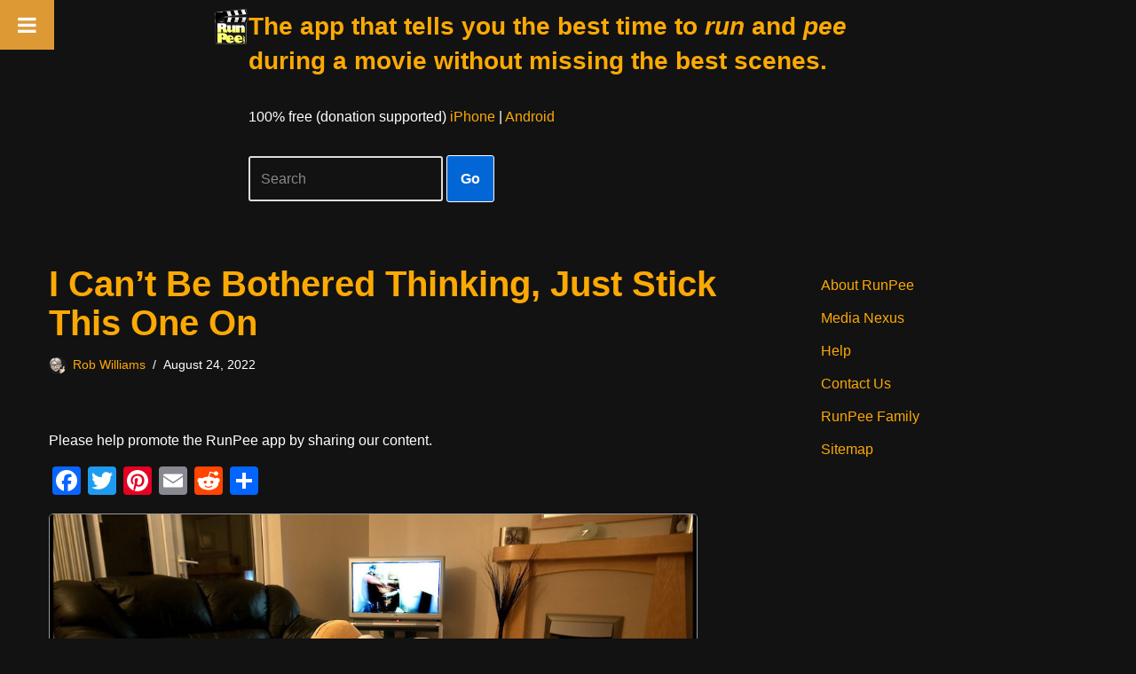

--- FILE ---
content_type: text/html; charset=UTF-8
request_url: https://runpee.com/i-cant-be-bothered-thinking-just-stick-this-one-on/?query-24-page=2&cst
body_size: 30516
content:
<!DOCTYPE html>
<html lang="en-US">

<head>
	
	<meta charset="UTF-8">
	<meta name="viewport" content="width=device-width, initial-scale=1, minimum-scale=1">
	<link rel="profile" href="https://gmpg.org/xfn/11">
		<title>I Can’t Be Bothered Thinking, Just Stick This One On &#8211; RunPee</title>
<meta name='robots' content='max-image-preview:large' />

<!-- Google Tag Manager for WordPress by gtm4wp.com -->
<script data-cfasync="false" data-pagespeed-no-defer>
	var gtm4wp_datalayer_name = "dataLayer";
	var dataLayer = dataLayer || [];
</script>
<!-- End Google Tag Manager for WordPress by gtm4wp.com --><link rel='dns-prefetch' href='//static.addtoany.com' />
<link rel='dns-prefetch' href='//www.googletagmanager.com' />
<link rel='dns-prefetch' href='//pagead2.googlesyndication.com' />
<link rel="alternate" type="application/rss+xml" title="RunPee &raquo; Feed" href="https://runpee.com/feed/" />
<link rel="alternate" type="application/rss+xml" title="RunPee &raquo; Comments Feed" href="https://runpee.com/comments/feed/" />
<link rel="alternate" type="application/rss+xml" title="RunPee &raquo; I Can’t Be Bothered Thinking, Just Stick This One On Comments Feed" href="https://runpee.com/i-cant-be-bothered-thinking-just-stick-this-one-on/feed/" />
<link rel="alternate" title="oEmbed (JSON)" type="application/json+oembed" href="https://runpee.com/wp-json/oembed/1.0/embed?url=https%3A%2F%2Frunpee.com%2Fi-cant-be-bothered-thinking-just-stick-this-one-on%2F" />
<link rel="alternate" title="oEmbed (XML)" type="text/xml+oembed" href="https://runpee.com/wp-json/oembed/1.0/embed?url=https%3A%2F%2Frunpee.com%2Fi-cant-be-bothered-thinking-just-stick-this-one-on%2F&#038;format=xml" />
<style id='wp-img-auto-sizes-contain-inline-css'>
img:is([sizes=auto i],[sizes^="auto," i]){contain-intrinsic-size:3000px 1500px}
/*# sourceURL=wp-img-auto-sizes-contain-inline-css */
</style>
<style id='wp-emoji-styles-inline-css'>

	img.wp-smiley, img.emoji {
		display: inline !important;
		border: none !important;
		box-shadow: none !important;
		height: 1em !important;
		width: 1em !important;
		margin: 0 0.07em !important;
		vertical-align: -0.1em !important;
		background: none !important;
		padding: 0 !important;
	}
/*# sourceURL=wp-emoji-styles-inline-css */
</style>
<style id='wp-block-library-inline-css'>
:root{--wp-block-synced-color:#7a00df;--wp-block-synced-color--rgb:122,0,223;--wp-bound-block-color:var(--wp-block-synced-color);--wp-editor-canvas-background:#ddd;--wp-admin-theme-color:#007cba;--wp-admin-theme-color--rgb:0,124,186;--wp-admin-theme-color-darker-10:#006ba1;--wp-admin-theme-color-darker-10--rgb:0,107,160.5;--wp-admin-theme-color-darker-20:#005a87;--wp-admin-theme-color-darker-20--rgb:0,90,135;--wp-admin-border-width-focus:2px}@media (min-resolution:192dpi){:root{--wp-admin-border-width-focus:1.5px}}.wp-element-button{cursor:pointer}:root .has-very-light-gray-background-color{background-color:#eee}:root .has-very-dark-gray-background-color{background-color:#313131}:root .has-very-light-gray-color{color:#eee}:root .has-very-dark-gray-color{color:#313131}:root .has-vivid-green-cyan-to-vivid-cyan-blue-gradient-background{background:linear-gradient(135deg,#00d084,#0693e3)}:root .has-purple-crush-gradient-background{background:linear-gradient(135deg,#34e2e4,#4721fb 50%,#ab1dfe)}:root .has-hazy-dawn-gradient-background{background:linear-gradient(135deg,#faaca8,#dad0ec)}:root .has-subdued-olive-gradient-background{background:linear-gradient(135deg,#fafae1,#67a671)}:root .has-atomic-cream-gradient-background{background:linear-gradient(135deg,#fdd79a,#004a59)}:root .has-nightshade-gradient-background{background:linear-gradient(135deg,#330968,#31cdcf)}:root .has-midnight-gradient-background{background:linear-gradient(135deg,#020381,#2874fc)}:root{--wp--preset--font-size--normal:16px;--wp--preset--font-size--huge:42px}.has-regular-font-size{font-size:1em}.has-larger-font-size{font-size:2.625em}.has-normal-font-size{font-size:var(--wp--preset--font-size--normal)}.has-huge-font-size{font-size:var(--wp--preset--font-size--huge)}.has-text-align-center{text-align:center}.has-text-align-left{text-align:left}.has-text-align-right{text-align:right}.has-fit-text{white-space:nowrap!important}#end-resizable-editor-section{display:none}.aligncenter{clear:both}.items-justified-left{justify-content:flex-start}.items-justified-center{justify-content:center}.items-justified-right{justify-content:flex-end}.items-justified-space-between{justify-content:space-between}.screen-reader-text{border:0;clip-path:inset(50%);height:1px;margin:-1px;overflow:hidden;padding:0;position:absolute;width:1px;word-wrap:normal!important}.screen-reader-text:focus{background-color:#ddd;clip-path:none;color:#444;display:block;font-size:1em;height:auto;left:5px;line-height:normal;padding:15px 23px 14px;text-decoration:none;top:5px;width:auto;z-index:100000}html :where(.has-border-color){border-style:solid}html :where([style*=border-top-color]){border-top-style:solid}html :where([style*=border-right-color]){border-right-style:solid}html :where([style*=border-bottom-color]){border-bottom-style:solid}html :where([style*=border-left-color]){border-left-style:solid}html :where([style*=border-width]){border-style:solid}html :where([style*=border-top-width]){border-top-style:solid}html :where([style*=border-right-width]){border-right-style:solid}html :where([style*=border-bottom-width]){border-bottom-style:solid}html :where([style*=border-left-width]){border-left-style:solid}html :where(img[class*=wp-image-]){height:auto;max-width:100%}:where(figure){margin:0 0 1em}html :where(.is-position-sticky){--wp-admin--admin-bar--position-offset:var(--wp-admin--admin-bar--height,0px)}@media screen and (max-width:600px){html :where(.is-position-sticky){--wp-admin--admin-bar--position-offset:0px}}

/*# sourceURL=wp-block-library-inline-css */
</style><style id='wp-block-paragraph-inline-css'>
.is-small-text{font-size:.875em}.is-regular-text{font-size:1em}.is-large-text{font-size:2.25em}.is-larger-text{font-size:3em}.has-drop-cap:not(:focus):first-letter{float:left;font-size:8.4em;font-style:normal;font-weight:100;line-height:.68;margin:.05em .1em 0 0;text-transform:uppercase}body.rtl .has-drop-cap:not(:focus):first-letter{float:none;margin-left:.1em}p.has-drop-cap.has-background{overflow:hidden}:root :where(p.has-background){padding:1.25em 2.375em}:where(p.has-text-color:not(.has-link-color)) a{color:inherit}p.has-text-align-left[style*="writing-mode:vertical-lr"],p.has-text-align-right[style*="writing-mode:vertical-rl"]{rotate:180deg}
/*# sourceURL=https://runpee.com/wp-includes/blocks/paragraph/style.min.css */
</style>
<style id='global-styles-inline-css'>
:root{--wp--preset--aspect-ratio--square: 1;--wp--preset--aspect-ratio--4-3: 4/3;--wp--preset--aspect-ratio--3-4: 3/4;--wp--preset--aspect-ratio--3-2: 3/2;--wp--preset--aspect-ratio--2-3: 2/3;--wp--preset--aspect-ratio--16-9: 16/9;--wp--preset--aspect-ratio--9-16: 9/16;--wp--preset--color--black: #000000;--wp--preset--color--cyan-bluish-gray: #abb8c3;--wp--preset--color--white: #ffffff;--wp--preset--color--pale-pink: #f78da7;--wp--preset--color--vivid-red: #cf2e2e;--wp--preset--color--luminous-vivid-orange: #ff6900;--wp--preset--color--luminous-vivid-amber: #fcb900;--wp--preset--color--light-green-cyan: #7bdcb5;--wp--preset--color--vivid-green-cyan: #00d084;--wp--preset--color--pale-cyan-blue: #8ed1fc;--wp--preset--color--vivid-cyan-blue: #0693e3;--wp--preset--color--vivid-purple: #9b51e0;--wp--preset--color--neve-link-color: var(--nv-primary-accent);--wp--preset--color--neve-link-hover-color: var(--nv-secondary-accent);--wp--preset--color--nv-site-bg: var(--nv-site-bg);--wp--preset--color--nv-light-bg: var(--nv-light-bg);--wp--preset--color--nv-dark-bg: var(--nv-dark-bg);--wp--preset--color--neve-text-color: var(--nv-text-color);--wp--preset--color--nv-text-dark-bg: var(--nv-text-dark-bg);--wp--preset--color--nv-c-1: var(--nv-c-1);--wp--preset--color--nv-c-2: var(--nv-c-2);--wp--preset--gradient--vivid-cyan-blue-to-vivid-purple: linear-gradient(135deg,rgb(6,147,227) 0%,rgb(155,81,224) 100%);--wp--preset--gradient--light-green-cyan-to-vivid-green-cyan: linear-gradient(135deg,rgb(122,220,180) 0%,rgb(0,208,130) 100%);--wp--preset--gradient--luminous-vivid-amber-to-luminous-vivid-orange: linear-gradient(135deg,rgb(252,185,0) 0%,rgb(255,105,0) 100%);--wp--preset--gradient--luminous-vivid-orange-to-vivid-red: linear-gradient(135deg,rgb(255,105,0) 0%,rgb(207,46,46) 100%);--wp--preset--gradient--very-light-gray-to-cyan-bluish-gray: linear-gradient(135deg,rgb(238,238,238) 0%,rgb(169,184,195) 100%);--wp--preset--gradient--cool-to-warm-spectrum: linear-gradient(135deg,rgb(74,234,220) 0%,rgb(151,120,209) 20%,rgb(207,42,186) 40%,rgb(238,44,130) 60%,rgb(251,105,98) 80%,rgb(254,248,76) 100%);--wp--preset--gradient--blush-light-purple: linear-gradient(135deg,rgb(255,206,236) 0%,rgb(152,150,240) 100%);--wp--preset--gradient--blush-bordeaux: linear-gradient(135deg,rgb(254,205,165) 0%,rgb(254,45,45) 50%,rgb(107,0,62) 100%);--wp--preset--gradient--luminous-dusk: linear-gradient(135deg,rgb(255,203,112) 0%,rgb(199,81,192) 50%,rgb(65,88,208) 100%);--wp--preset--gradient--pale-ocean: linear-gradient(135deg,rgb(255,245,203) 0%,rgb(182,227,212) 50%,rgb(51,167,181) 100%);--wp--preset--gradient--electric-grass: linear-gradient(135deg,rgb(202,248,128) 0%,rgb(113,206,126) 100%);--wp--preset--gradient--midnight: linear-gradient(135deg,rgb(2,3,129) 0%,rgb(40,116,252) 100%);--wp--preset--font-size--small: 13px;--wp--preset--font-size--medium: 20px;--wp--preset--font-size--large: 36px;--wp--preset--font-size--x-large: 42px;--wp--preset--spacing--20: 0.44rem;--wp--preset--spacing--30: 0.67rem;--wp--preset--spacing--40: 1rem;--wp--preset--spacing--50: 1.5rem;--wp--preset--spacing--60: 2.25rem;--wp--preset--spacing--70: 3.38rem;--wp--preset--spacing--80: 5.06rem;--wp--preset--shadow--natural: 6px 6px 9px rgba(0, 0, 0, 0.2);--wp--preset--shadow--deep: 12px 12px 50px rgba(0, 0, 0, 0.4);--wp--preset--shadow--sharp: 6px 6px 0px rgba(0, 0, 0, 0.2);--wp--preset--shadow--outlined: 6px 6px 0px -3px rgb(255, 255, 255), 6px 6px rgb(0, 0, 0);--wp--preset--shadow--crisp: 6px 6px 0px rgb(0, 0, 0);}:where(.is-layout-flex){gap: 0.5em;}:where(.is-layout-grid){gap: 0.5em;}body .is-layout-flex{display: flex;}.is-layout-flex{flex-wrap: wrap;align-items: center;}.is-layout-flex > :is(*, div){margin: 0;}body .is-layout-grid{display: grid;}.is-layout-grid > :is(*, div){margin: 0;}:where(.wp-block-columns.is-layout-flex){gap: 2em;}:where(.wp-block-columns.is-layout-grid){gap: 2em;}:where(.wp-block-post-template.is-layout-flex){gap: 1.25em;}:where(.wp-block-post-template.is-layout-grid){gap: 1.25em;}.has-black-color{color: var(--wp--preset--color--black) !important;}.has-cyan-bluish-gray-color{color: var(--wp--preset--color--cyan-bluish-gray) !important;}.has-white-color{color: var(--wp--preset--color--white) !important;}.has-pale-pink-color{color: var(--wp--preset--color--pale-pink) !important;}.has-vivid-red-color{color: var(--wp--preset--color--vivid-red) !important;}.has-luminous-vivid-orange-color{color: var(--wp--preset--color--luminous-vivid-orange) !important;}.has-luminous-vivid-amber-color{color: var(--wp--preset--color--luminous-vivid-amber) !important;}.has-light-green-cyan-color{color: var(--wp--preset--color--light-green-cyan) !important;}.has-vivid-green-cyan-color{color: var(--wp--preset--color--vivid-green-cyan) !important;}.has-pale-cyan-blue-color{color: var(--wp--preset--color--pale-cyan-blue) !important;}.has-vivid-cyan-blue-color{color: var(--wp--preset--color--vivid-cyan-blue) !important;}.has-vivid-purple-color{color: var(--wp--preset--color--vivid-purple) !important;}.has-neve-link-color-color{color: var(--wp--preset--color--neve-link-color) !important;}.has-neve-link-hover-color-color{color: var(--wp--preset--color--neve-link-hover-color) !important;}.has-nv-site-bg-color{color: var(--wp--preset--color--nv-site-bg) !important;}.has-nv-light-bg-color{color: var(--wp--preset--color--nv-light-bg) !important;}.has-nv-dark-bg-color{color: var(--wp--preset--color--nv-dark-bg) !important;}.has-neve-text-color-color{color: var(--wp--preset--color--neve-text-color) !important;}.has-nv-text-dark-bg-color{color: var(--wp--preset--color--nv-text-dark-bg) !important;}.has-nv-c-1-color{color: var(--wp--preset--color--nv-c-1) !important;}.has-nv-c-2-color{color: var(--wp--preset--color--nv-c-2) !important;}.has-black-background-color{background-color: var(--wp--preset--color--black) !important;}.has-cyan-bluish-gray-background-color{background-color: var(--wp--preset--color--cyan-bluish-gray) !important;}.has-white-background-color{background-color: var(--wp--preset--color--white) !important;}.has-pale-pink-background-color{background-color: var(--wp--preset--color--pale-pink) !important;}.has-vivid-red-background-color{background-color: var(--wp--preset--color--vivid-red) !important;}.has-luminous-vivid-orange-background-color{background-color: var(--wp--preset--color--luminous-vivid-orange) !important;}.has-luminous-vivid-amber-background-color{background-color: var(--wp--preset--color--luminous-vivid-amber) !important;}.has-light-green-cyan-background-color{background-color: var(--wp--preset--color--light-green-cyan) !important;}.has-vivid-green-cyan-background-color{background-color: var(--wp--preset--color--vivid-green-cyan) !important;}.has-pale-cyan-blue-background-color{background-color: var(--wp--preset--color--pale-cyan-blue) !important;}.has-vivid-cyan-blue-background-color{background-color: var(--wp--preset--color--vivid-cyan-blue) !important;}.has-vivid-purple-background-color{background-color: var(--wp--preset--color--vivid-purple) !important;}.has-neve-link-color-background-color{background-color: var(--wp--preset--color--neve-link-color) !important;}.has-neve-link-hover-color-background-color{background-color: var(--wp--preset--color--neve-link-hover-color) !important;}.has-nv-site-bg-background-color{background-color: var(--wp--preset--color--nv-site-bg) !important;}.has-nv-light-bg-background-color{background-color: var(--wp--preset--color--nv-light-bg) !important;}.has-nv-dark-bg-background-color{background-color: var(--wp--preset--color--nv-dark-bg) !important;}.has-neve-text-color-background-color{background-color: var(--wp--preset--color--neve-text-color) !important;}.has-nv-text-dark-bg-background-color{background-color: var(--wp--preset--color--nv-text-dark-bg) !important;}.has-nv-c-1-background-color{background-color: var(--wp--preset--color--nv-c-1) !important;}.has-nv-c-2-background-color{background-color: var(--wp--preset--color--nv-c-2) !important;}.has-black-border-color{border-color: var(--wp--preset--color--black) !important;}.has-cyan-bluish-gray-border-color{border-color: var(--wp--preset--color--cyan-bluish-gray) !important;}.has-white-border-color{border-color: var(--wp--preset--color--white) !important;}.has-pale-pink-border-color{border-color: var(--wp--preset--color--pale-pink) !important;}.has-vivid-red-border-color{border-color: var(--wp--preset--color--vivid-red) !important;}.has-luminous-vivid-orange-border-color{border-color: var(--wp--preset--color--luminous-vivid-orange) !important;}.has-luminous-vivid-amber-border-color{border-color: var(--wp--preset--color--luminous-vivid-amber) !important;}.has-light-green-cyan-border-color{border-color: var(--wp--preset--color--light-green-cyan) !important;}.has-vivid-green-cyan-border-color{border-color: var(--wp--preset--color--vivid-green-cyan) !important;}.has-pale-cyan-blue-border-color{border-color: var(--wp--preset--color--pale-cyan-blue) !important;}.has-vivid-cyan-blue-border-color{border-color: var(--wp--preset--color--vivid-cyan-blue) !important;}.has-vivid-purple-border-color{border-color: var(--wp--preset--color--vivid-purple) !important;}.has-neve-link-color-border-color{border-color: var(--wp--preset--color--neve-link-color) !important;}.has-neve-link-hover-color-border-color{border-color: var(--wp--preset--color--neve-link-hover-color) !important;}.has-nv-site-bg-border-color{border-color: var(--wp--preset--color--nv-site-bg) !important;}.has-nv-light-bg-border-color{border-color: var(--wp--preset--color--nv-light-bg) !important;}.has-nv-dark-bg-border-color{border-color: var(--wp--preset--color--nv-dark-bg) !important;}.has-neve-text-color-border-color{border-color: var(--wp--preset--color--neve-text-color) !important;}.has-nv-text-dark-bg-border-color{border-color: var(--wp--preset--color--nv-text-dark-bg) !important;}.has-nv-c-1-border-color{border-color: var(--wp--preset--color--nv-c-1) !important;}.has-nv-c-2-border-color{border-color: var(--wp--preset--color--nv-c-2) !important;}.has-vivid-cyan-blue-to-vivid-purple-gradient-background{background: var(--wp--preset--gradient--vivid-cyan-blue-to-vivid-purple) !important;}.has-light-green-cyan-to-vivid-green-cyan-gradient-background{background: var(--wp--preset--gradient--light-green-cyan-to-vivid-green-cyan) !important;}.has-luminous-vivid-amber-to-luminous-vivid-orange-gradient-background{background: var(--wp--preset--gradient--luminous-vivid-amber-to-luminous-vivid-orange) !important;}.has-luminous-vivid-orange-to-vivid-red-gradient-background{background: var(--wp--preset--gradient--luminous-vivid-orange-to-vivid-red) !important;}.has-very-light-gray-to-cyan-bluish-gray-gradient-background{background: var(--wp--preset--gradient--very-light-gray-to-cyan-bluish-gray) !important;}.has-cool-to-warm-spectrum-gradient-background{background: var(--wp--preset--gradient--cool-to-warm-spectrum) !important;}.has-blush-light-purple-gradient-background{background: var(--wp--preset--gradient--blush-light-purple) !important;}.has-blush-bordeaux-gradient-background{background: var(--wp--preset--gradient--blush-bordeaux) !important;}.has-luminous-dusk-gradient-background{background: var(--wp--preset--gradient--luminous-dusk) !important;}.has-pale-ocean-gradient-background{background: var(--wp--preset--gradient--pale-ocean) !important;}.has-electric-grass-gradient-background{background: var(--wp--preset--gradient--electric-grass) !important;}.has-midnight-gradient-background{background: var(--wp--preset--gradient--midnight) !important;}.has-small-font-size{font-size: var(--wp--preset--font-size--small) !important;}.has-medium-font-size{font-size: var(--wp--preset--font-size--medium) !important;}.has-large-font-size{font-size: var(--wp--preset--font-size--large) !important;}.has-x-large-font-size{font-size: var(--wp--preset--font-size--x-large) !important;}
/*# sourceURL=global-styles-inline-css */
</style>

<style id='classic-theme-styles-inline-css'>
/*! This file is auto-generated */
.wp-block-button__link{color:#fff;background-color:#32373c;border-radius:9999px;box-shadow:none;text-decoration:none;padding:calc(.667em + 2px) calc(1.333em + 2px);font-size:1.125em}.wp-block-file__button{background:#32373c;color:#fff;text-decoration:none}
/*# sourceURL=/wp-includes/css/classic-themes.min.css */
</style>
<link rel='stylesheet' id='neve-style-css' href='https://runpee.com/wp-content/themes/neve/style-main-new.min.css?ver=4.1.4' media='all' />
<style id='neve-style-inline-css'>
.is-menu-sidebar .header-menu-sidebar { visibility: visible; }.is-menu-sidebar.menu_sidebar_slide_left .header-menu-sidebar { transform: translate3d(0, 0, 0); left: 0; }.is-menu-sidebar.menu_sidebar_slide_right .header-menu-sidebar { transform: translate3d(0, 0, 0); right: 0; }.is-menu-sidebar.menu_sidebar_pull_right .header-menu-sidebar, .is-menu-sidebar.menu_sidebar_pull_left .header-menu-sidebar { transform: translateX(0); }.is-menu-sidebar.menu_sidebar_dropdown .header-menu-sidebar { height: auto; }.is-menu-sidebar.menu_sidebar_dropdown .header-menu-sidebar-inner { max-height: 400px; padding: 20px 0; }.is-menu-sidebar.menu_sidebar_full_canvas .header-menu-sidebar { opacity: 1; }.header-menu-sidebar .menu-item-nav-search:not(.floating) { pointer-events: none; }.header-menu-sidebar .menu-item-nav-search .is-menu-sidebar { pointer-events: unset; }@media screen and (max-width: 960px) { .builder-item.cr .item--inner { --textalign: center; --justify: center; } }
.nv-meta-list li.meta:not(:last-child):after { content:"/" }.nv-meta-list .no-mobile{
			display:none;
		}.nv-meta-list li.last::after{
			content: ""!important;
		}@media (min-width: 769px) {
			.nv-meta-list .no-mobile {
				display: inline-block;
			}
			.nv-meta-list li.last:not(:last-child)::after {
		 		content: "/" !important;
			}
		}
 :root{ --container: 748px;--postwidth:100%; --primarybtnbg: #0366d6; --primarybtnhoverbg: #0366d6; --primarybtncolor: #ffffff; --secondarybtncolor: var(--nv-primary-accent); --primarybtnhovercolor: #ffffff; --secondarybtnhovercolor: var(--nv-primary-accent);--primarybtnborderradius:3px;--secondarybtnborderradius:3px;--primarybtnborderwidth:1px;--secondarybtnborderwidth:3px;--btnpadding:13px 15px;--primarybtnpadding:13px 15px;--secondarybtnpadding:calc(13px - 3px) calc(15px - 3px); --bodyfontfamily: Arial,Helvetica,sans-serif; --bodyfontsize: 15px; --bodylineheight: 1.6; --bodyletterspacing: 0px; --bodyfontweight: 400; --h1fontsize: 36px; --h1fontweight: 700; --h1lineheight: 1.2; --h1letterspacing: 0px; --h1texttransform: none; --h2fontsize: 28px; --h2fontweight: 700; --h2lineheight: 1.3; --h2letterspacing: 0px; --h2texttransform: none; --h3fontsize: 24px; --h3fontweight: 700; --h3lineheight: 1.4; --h3letterspacing: 0px; --h3texttransform: none; --h4fontsize: 20px; --h4fontweight: 700; --h4lineheight: 1.6; --h4letterspacing: 0px; --h4texttransform: none; --h5fontsize: 16px; --h5fontweight: 700; --h5lineheight: 1.6; --h5letterspacing: 0px; --h5texttransform: none; --h6fontsize: 14px; --h6fontweight: 700; --h6lineheight: 1.6; --h6letterspacing: 0px; --h6texttransform: none;--formfieldborderwidth:2px;--formfieldborderradius:3px; --formfieldbgcolor: var(--nv-site-bg); --formfieldbordercolor: #dddddd; --formfieldcolor: var(--nv-text-color);--formfieldpadding:10px 12px; } .nv-index-posts{ --borderradius:0px; } .has-neve-button-color-color{ color: #0366d6!important; } .has-neve-button-color-background-color{ background-color: #0366d6!important; } .single-post-container .alignfull > [class*="__inner-container"], .single-post-container .alignwide > [class*="__inner-container"]{ max-width:718px } .nv-meta-list{ --avatarsize: 20px; } .single .nv-meta-list{ --avatarsize: 20px; } .nv-post-cover{ --height: 250px;--padding:40px 15px;--justify: flex-start; --textalign: left; --valign: center; } .nv-post-cover .nv-title-meta-wrap, .nv-page-title-wrap, .entry-header{ --textalign: left; } .nv-is-boxed.nv-title-meta-wrap{ --padding:40px 15px; --bgcolor: var(--nv-dark-bg); } .nv-overlay{ --opacity: 50; --blendmode: normal; } .nv-is-boxed.nv-comments-wrap{ --padding:20px; } .nv-is-boxed.comment-respond{ --padding:20px; --bgcolor: #212121; } .single:not(.single-product), .page{ --c-vspace:0 0 0 0;; } .global-styled{ --bgcolor: var(--nv-site-bg); } .header-top{ --rowbcolor: var(--nv-light-bg); --color: var(--nv-text-color); --bgcolor: #f0f0f0; } .header-main{ --rowbcolor: var(--nv-light-bg); --color: var(--nv-text-dark-bg); --bgcolor: #000000; } .header-bottom{ --rowbcolor: rgba(0,0,0,0); --color: var(--nv-text-color); --bgcolor: #000000; } .header-menu-sidebar-bg{ --justify: flex-start; --textalign: left;--flexg: 1;--wrapdropdownwidth: auto; --color: var(--nv-text-color); --bgcolor: #ffffff; } .header-menu-sidebar{ width: 360px; } .builder-item--logo{ --maxwidth: 50px; --fs: 24px;--padding:10px 0;--margin:0; --textalign: left;--justify: flex-start; } .builder-item--nav-icon,.header-menu-sidebar .close-sidebar-panel .navbar-toggle{ --borderradius:3px;--borderwidth:1px; } .builder-item--nav-icon{ --label-margin:0 5px 0 0;;--padding:10px 15px;--margin:0; } .builder-item--primary-menu{ --hovercolor: var(--nv-secondary-accent); --hovertextcolor: var(--nv-text-color); --activecolor: var(--nv-primary-accent); --spacing: 20px; --height: 25px;--padding:0;--margin:0; --fontsize: 1em; --lineheight: 1.6; --letterspacing: 0px; --fontweight: 500; --texttransform: none; --iconsize: 1em; } .hfg-is-group.has-primary-menu .inherit-ff{ --inheritedfw: 500; } .builder-item--custom_html{ --padding:0;--margin:0; --fontsize: 1em; --lineheight: 1.6; --letterspacing: 0px; --fontweight: 500; --texttransform: none; --iconsize: 1em; --textalign: left;--justify: flex-start; } .footer-top-inner .row{ grid-template-columns:1fr 1fr; --valign: flex-start; } .footer-top{ --rowbcolor: var(--nv-light-bg); --color: var(--nv-text-dark-bg); --bgcolor: #000000; } .footer-main-inner .row{ grid-template-columns:1fr 1fr 1fr; --valign: flex-start; } .footer-main{ --rowbcolor: var(--nv-light-bg); --color: var(--nv-text-color); --bgcolor: var(--nv-site-bg); } .footer-bottom-inner .row{ grid-template-columns:1fr 1fr 1fr; --valign: flex-start; } .footer-bottom{ --rowbcolor: var(--nv-light-bg); --color: var(--nv-text-dark-bg); --bgcolor: #24292e; } .builder-item--footer-one-widgets{ --padding:0;--margin:0; --textalign: left;--justify: flex-start; } .builder-item--footer-two-widgets{ --padding:0;--margin:0; --textalign: left;--justify: flex-start; } @media(min-width: 576px){ :root{ --container: 992px;--postwidth:50%;--btnpadding:13px 15px;--primarybtnpadding:13px 15px;--secondarybtnpadding:calc(13px - 3px) calc(15px - 3px); --bodyfontsize: 16px; --bodylineheight: 1.6; --bodyletterspacing: 0px; --h1fontsize: 38px; --h1lineheight: 1.2; --h1letterspacing: 0px; --h2fontsize: 30px; --h2lineheight: 1.2; --h2letterspacing: 0px; --h3fontsize: 26px; --h3lineheight: 1.4; --h3letterspacing: 0px; --h4fontsize: 22px; --h4lineheight: 1.5; --h4letterspacing: 0px; --h5fontsize: 18px; --h5lineheight: 1.6; --h5letterspacing: 0px; --h6fontsize: 14px; --h6lineheight: 1.6; --h6letterspacing: 0px; } .single-post-container .alignfull > [class*="__inner-container"], .single-post-container .alignwide > [class*="__inner-container"]{ max-width:962px } .nv-meta-list{ --avatarsize: 20px; } .single .nv-meta-list{ --avatarsize: 20px; } .nv-post-cover{ --height: 320px;--padding:60px 30px;--justify: flex-start; --textalign: left; --valign: center; } .nv-post-cover .nv-title-meta-wrap, .nv-page-title-wrap, .entry-header{ --textalign: left; } .nv-is-boxed.nv-title-meta-wrap{ --padding:60px 30px; } .nv-is-boxed.nv-comments-wrap{ --padding:30px; } .nv-is-boxed.comment-respond{ --padding:30px; } .single:not(.single-product), .page{ --c-vspace:0 0 0 0;; } .header-menu-sidebar-bg{ --justify: flex-start; --textalign: left;--flexg: 1;--wrapdropdownwidth: auto; } .header-menu-sidebar{ width: 360px; } .builder-item--logo{ --maxwidth: 120px; --fs: 24px;--padding:10px 0;--margin:0; --textalign: left;--justify: flex-start; } .builder-item--nav-icon{ --label-margin:0 5px 0 0;;--padding:10px 15px;--margin:0; } .builder-item--primary-menu{ --spacing: 20px; --height: 25px;--padding:0;--margin:0; --fontsize: 1em; --lineheight: 1.6; --letterspacing: 0px; --iconsize: 1em; } .builder-item--custom_html{ --padding:0;--margin:0; --fontsize: 1em; --lineheight: 1.6; --letterspacing: 0px; --iconsize: 1em; --textalign: left;--justify: flex-start; } .builder-item--footer-one-widgets{ --padding:0;--margin:0; --textalign: left;--justify: flex-start; } .builder-item--footer-two-widgets{ --padding:0;--margin:0; --textalign: left;--justify: flex-start; } }@media(min-width: 960px){ :root{ --container: 1200px;--postwidth:33.333333333333%;--btnpadding:13px 15px;--primarybtnpadding:13px 15px;--secondarybtnpadding:calc(13px - 3px) calc(15px - 3px); --bodyfontsize: 16px; --bodylineheight: 1.7; --bodyletterspacing: 0px; --h1fontsize: 40px; --h1lineheight: 1.1; --h1letterspacing: 0px; --h2fontsize: 32px; --h2lineheight: 1.2; --h2letterspacing: 0px; --h3fontsize: 28px; --h3lineheight: 1.4; --h3letterspacing: 0px; --h4fontsize: 24px; --h4lineheight: 1.5; --h4letterspacing: 0px; --h5fontsize: 20px; --h5lineheight: 1.6; --h5letterspacing: 0px; --h6fontsize: 16px; --h6lineheight: 1.6; --h6letterspacing: 0px; } body:not(.single):not(.archive):not(.blog):not(.search):not(.error404) .neve-main > .container .col, body.post-type-archive-course .neve-main > .container .col, body.post-type-archive-llms_membership .neve-main > .container .col{ max-width: 80%; } body:not(.single):not(.archive):not(.blog):not(.search):not(.error404) .nv-sidebar-wrap, body.post-type-archive-course .nv-sidebar-wrap, body.post-type-archive-llms_membership .nv-sidebar-wrap{ max-width: 20%; } .neve-main > .archive-container .nv-index-posts.col{ max-width: 100%; } .neve-main > .archive-container .nv-sidebar-wrap{ max-width: 0%; } .neve-main > .single-post-container .nv-single-post-wrap.col{ max-width: 70%; } .single-post-container .alignfull > [class*="__inner-container"], .single-post-container .alignwide > [class*="__inner-container"]{ max-width:810px } .container-fluid.single-post-container .alignfull > [class*="__inner-container"], .container-fluid.single-post-container .alignwide > [class*="__inner-container"]{ max-width:calc(70% + 15px) } .neve-main > .single-post-container .nv-sidebar-wrap{ max-width: 30%; } .nv-meta-list{ --avatarsize: 20px; } .single .nv-meta-list{ --avatarsize: 20px; } .nv-post-cover{ --height: 400px;--padding:60px 40px;--justify: flex-start; --textalign: left; --valign: center; } .nv-post-cover .nv-title-meta-wrap, .nv-page-title-wrap, .entry-header{ --textalign: left; } .nv-is-boxed.nv-title-meta-wrap{ --padding:60px 40px; } .nv-is-boxed.nv-comments-wrap{ --padding:40px; } .nv-is-boxed.comment-respond{ --padding:40px; } .single:not(.single-product), .page{ --c-vspace:0 0 0 0;; } .header-menu-sidebar-bg{ --justify: flex-start; --textalign: left;--flexg: 1;--wrapdropdownwidth: auto; } .header-menu-sidebar{ width: 360px; } .builder-item--logo{ --maxwidth: 120px; --fs: 24px;--padding:10px 0 10px 0;;--margin:0; --textalign: left;--justify: flex-start; } .builder-item--nav-icon{ --label-margin:0 5px 0 0;;--padding:10px 15px;--margin:0; } .builder-item--primary-menu{ --spacing: 20px; --height: 25px;--padding:0;--margin:0; --fontsize: 1em; --lineheight: 1.6; --letterspacing: 0px; --iconsize: 1em; } .builder-item--custom_html{ --padding:0;--margin:0; --fontsize: 1em; --lineheight: 1.6; --letterspacing: 0px; --iconsize: 1em; --textalign: left;--justify: flex-start; } .builder-item--footer-one-widgets{ --padding:0;--margin:0; --textalign: left;--justify: flex-start; } .builder-item--footer-two-widgets{ --padding:0;--margin:0; --textalign: left;--justify: flex-start; } }:root{--nv-primary-accent:#fca905;--nv-secondary-accent:#00c2ff;--nv-site-bg:#121212;--nv-light-bg:#1a1a1a;--nv-dark-bg:#000000;--nv-text-color:#ffffff;--nv-text-dark-bg:#ffffff;--nv-c-1:#198754;--nv-c-2:#be574b;--nv-fallback-ff:Arial, Helvetica, sans-serif;}
/*# sourceURL=neve-style-inline-css */
</style>
<link rel='stylesheet' id='addtoany-css' href='https://runpee.com/wp-content/plugins/add-to-any/addtoany.min.css?ver=1.16' media='all' />
<link rel='stylesheet' id='shiftnav-css' href='https://runpee.com/wp-content/plugins/shiftnav-responsive-mobile-menu/assets/css/shiftnav.min.css?ver=1.8.2' media='all' />
<link rel='stylesheet' id='shiftnav-font-awesome-css' href='https://runpee.com/wp-content/plugins/shiftnav-responsive-mobile-menu/assets/css/fontawesome/css/font-awesome.min.css?ver=1.8.2' media='all' />
<link rel='stylesheet' id='shiftnav-standard-dark-css' href='https://runpee.com/wp-content/plugins/shiftnav-responsive-mobile-menu/assets/css/skins/standard-dark.css?ver=1.8.2' media='all' />
<script id="addtoany-core-js-before" type="09a24915f3ff9b0ec2f8bb10-text/javascript">
window.a2a_config=window.a2a_config||{};a2a_config.callbacks=[];a2a_config.overlays=[];a2a_config.templates={};

//# sourceURL=addtoany-core-js-before
</script>
<script defer src="https://static.addtoany.com/menu/page.js" id="addtoany-core-js" type="09a24915f3ff9b0ec2f8bb10-text/javascript"></script>
<script src="https://runpee.com/wp-includes/js/jquery/jquery.min.js?ver=3.7.1" id="jquery-core-js" type="09a24915f3ff9b0ec2f8bb10-text/javascript"></script>
<script src="https://runpee.com/wp-includes/js/jquery/jquery-migrate.min.js?ver=3.4.1" id="jquery-migrate-js" type="09a24915f3ff9b0ec2f8bb10-text/javascript"></script>
<script defer src="https://runpee.com/wp-content/plugins/add-to-any/addtoany.min.js?ver=1.1" id="addtoany-jquery-js" type="09a24915f3ff9b0ec2f8bb10-text/javascript"></script>
<link rel="https://api.w.org/" href="https://runpee.com/wp-json/" /><link rel="alternate" title="JSON" type="application/json" href="https://runpee.com/wp-json/wp/v2/posts/36014" /><link rel="EditURI" type="application/rsd+xml" title="RSD" href="https://runpee.com/xmlrpc.php?rsd" />
<meta name="generator" content="WordPress 6.9" />
<link rel="canonical" href="https://runpee.com/i-cant-be-bothered-thinking-just-stick-this-one-on/" />
<link rel='shortlink' href='https://runpee.com/?p=36014' />
<meta name="generator" content="Site Kit by Google 1.170.0" />          <style>
          .has-post-thumbnail img.wp-post-image, 
          .attachment-twentyseventeen-featured-image.wp-post-image { display: none !important; }          
          </style>
<div 
	class="wp-block-group has-global-padding is-layout-constrained wp-block-group-is-layout-constrained;" 
	style="padding-top: 10px; padding-bottom: 10px;
	max-width: 800px; 
  	margin-left: auto; 
  	margin-right: auto;
	">
    
		<div style="display: flex; ">
    		<!--RunPee logo on the Left -->
    		<a href="/"><img style="width: 60px; margin-right: 10px;" src="https://runpee.com/wp-content/uploads/2019/12/RunPee_logo.png"></a>
			
			<!-- Title on the Right -->
			<div style="display: block; ">
    			<h3 style="margin-top: 0; padding-top: 0;">The app that tells you the best time to
                <em>run</em> and <em>pee</em> during a movie without missing the best scenes.</h3>
                <p>100% free (donation supported) <a href="https://runpee.com/iphone">iPhone</a> | <a href="https://runpee.com/android">Android</a></p>
				
				<div style="display: inline-block; width: 300px; text-align: left;">
		<form role="search" method="get" action="https://runpee.com/" 
		class="wp-block-search__button-outside wp-block-search__text-button wp-block-search">
			<label class="wp-block-search__label screen-reader-text" for="wp-block-search__input-1">Search</label>
			<div class="wp-block-search__inside-wrapper ">
				<input class="wp-block-search__input" id="wp-block-search__input-1" placeholder="Search" value="" type="search" name="s" onfocus="if (!window.__cfRLUnblockHandlers) return false; handleFocus(this)" onblur="if (!window.__cfRLUnblockHandlers) return false; handleBlur(this)" data-cf-modified-09a24915f3ff9b0ec2f8bb10-="">
					<button aria-label="Search" class="wp-block-search__button wp-element-button" type="submit">Go</button></div></form>
			</div>
		</div>
	</div>
</div>
		
<script type="09a24915f3ff9b0ec2f8bb10-text/javascript">
    // Function to handle focus event on the search input
    function handleFocus(input) {
        // Clear the placeholder when input is focused
        input.placeholder = "";
    }

    // Function to handle blur event on the search input
    function handleBlur(input) {
        // Restore the placeholder when input loses focus and is empty
        if (!input.value.trim()) {
            input.placeholder = "Search"";
        }
    }
</script>


	<!--AnyMind ad server-->
<!--<script type="application/javascript" src="//anymind360.com/js/8441/ats.js"></script>-->

<!-- Global site tag (gtag.js) - Google Analytics -->
<script async src="https://www.googletagmanager.com/gtag/js?id=UA-1651945-20" type="09a24915f3ff9b0ec2f8bb10-text/javascript"></script>
<script type="09a24915f3ff9b0ec2f8bb10-text/javascript">
  window.dataLayer = window.dataLayer || [];
  function gtag(){dataLayer.push(arguments);}
  gtag('js', new Date());

  gtag('config', 'UA-1651945-20');
</script>


<!--<script data-ad-client="ca-pub-3369278251314654" async src="https://pagead2.googlesyndication.com/pagead/js/adsbygoogle.js"></script>-->

<link href="https://fonts.googleapis.com/css?family=Palanquin&display=swap" rel="stylesheet">

<meta name="google-site-verification" content="wFqgd_bMe5ZAGbt1-wHRgT_4Xss3KImacY7ZKz2wFoA" />

<!-- Google Tag Manager -->
<script type="09a24915f3ff9b0ec2f8bb10-text/javascript">(function(w,d,s,l,i){w[l]=w[l]||[];w[l].push({'gtm.start':
new Date().getTime(),event:'gtm.js'});var f=d.getElementsByTagName(s)[0],
j=d.createElement(s),dl=l!='dataLayer'?'&l='+l:'';j.async=true;j.src=
'https://www.googletagmanager.com/gtm.js?id='+i+dl;f.parentNode.insertBefore(j,f)
;
})(window,document,'script','dataLayer','GTM-KCRT6B5');</script>
<!-- End Google Tag Manager -->
		<!-- ShiftNav CSS
	================================================================ -->
		<style type="text/css" id="shiftnav-dynamic-css">
			
/** ShiftNav Custom Menu Styles (Customizer) **/
/* togglebar */
#shiftnav-toggle-main { background:#dd9933; color:#f9f9f9; }

/* Status: Loaded from Transient */
		</style>
		<!-- end ShiftNav CSS -->

	
<!-- Google Tag Manager for WordPress by gtm4wp.com -->
<!-- GTM Container placement set to footer -->
<script data-cfasync="false" data-pagespeed-no-defer>
	var dataLayer_content = {"pagePostType":"post","pagePostType2":"single-post","pageCategory":["personal-favourites"],"pagePostAuthor":"Rob Williams"};
	dataLayer.push( dataLayer_content );
</script>
<script data-cfasync="false" data-pagespeed-no-defer>
(function(w,d,s,l,i){w[l]=w[l]||[];w[l].push({'gtm.start':
new Date().getTime(),event:'gtm.js'});var f=d.getElementsByTagName(s)[0],
j=d.createElement(s),dl=l!='dataLayer'?'&l='+l:'';j.async=true;j.src=
'//www.googletagmanager.com/gtm.js?id='+i+dl;f.parentNode.insertBefore(j,f);
})(window,document,'script','dataLayer','GTM-TFS396W');
</script>
<!-- End Google Tag Manager for WordPress by gtm4wp.com -->
<!-- Google AdSense meta tags added by Site Kit -->
<meta name="google-adsense-platform-account" content="ca-host-pub-2644536267352236">
<meta name="google-adsense-platform-domain" content="sitekit.withgoogle.com">
<!-- End Google AdSense meta tags added by Site Kit -->

<!-- Google Tag Manager snippet added by Site Kit -->
<script type="09a24915f3ff9b0ec2f8bb10-text/javascript">
			( function( w, d, s, l, i ) {
				w[l] = w[l] || [];
				w[l].push( {'gtm.start': new Date().getTime(), event: 'gtm.js'} );
				var f = d.getElementsByTagName( s )[0],
					j = d.createElement( s ), dl = l != 'dataLayer' ? '&l=' + l : '';
				j.async = true;
				j.src = 'https://www.googletagmanager.com/gtm.js?id=' + i + dl;
				f.parentNode.insertBefore( j, f );
			} )( window, document, 'script', 'dataLayer', 'GTM-5VCBLMR5' );
			
</script>

<!-- End Google Tag Manager snippet added by Site Kit -->

<!-- Google AdSense snippet added by Site Kit -->
<script async src="https://pagead2.googlesyndication.com/pagead/js/adsbygoogle.js?client=ca-pub-3369278251314654&amp;host=ca-host-pub-2644536267352236" crossorigin="anonymous" type="09a24915f3ff9b0ec2f8bb10-text/javascript"></script>

<!-- End Google AdSense snippet added by Site Kit -->
<style type="text/css">.saboxplugin-wrap{-webkit-box-sizing:border-box;-moz-box-sizing:border-box;-ms-box-sizing:border-box;box-sizing:border-box;border:1px solid #eee;width:100%;clear:both;display:block;overflow:hidden;word-wrap:break-word;position:relative}.saboxplugin-wrap .saboxplugin-gravatar{float:left;padding:0 20px 20px 20px}.saboxplugin-wrap .saboxplugin-gravatar img{max-width:100px;height:auto;border-radius:0;}.saboxplugin-wrap .saboxplugin-authorname{font-size:18px;line-height:1;margin:20px 0 0 20px;display:block}.saboxplugin-wrap .saboxplugin-authorname a{text-decoration:none}.saboxplugin-wrap .saboxplugin-authorname a:focus{outline:0}.saboxplugin-wrap .saboxplugin-desc{display:block;margin:5px 20px}.saboxplugin-wrap .saboxplugin-desc a{text-decoration:underline}.saboxplugin-wrap .saboxplugin-desc p{margin:5px 0 12px}.saboxplugin-wrap .saboxplugin-web{margin:0 20px 15px;text-align:left}.saboxplugin-wrap .sab-web-position{text-align:right}.saboxplugin-wrap .saboxplugin-web a{color:#ccc;text-decoration:none}.saboxplugin-wrap .saboxplugin-socials{position:relative;display:block;background:#fcfcfc;padding:5px;border-top:1px solid #eee}.saboxplugin-wrap .saboxplugin-socials a svg{width:20px;height:20px}.saboxplugin-wrap .saboxplugin-socials a svg .st2{fill:#fff; transform-origin:center center;}.saboxplugin-wrap .saboxplugin-socials a svg .st1{fill:rgba(0,0,0,.3)}.saboxplugin-wrap .saboxplugin-socials a:hover{opacity:.8;-webkit-transition:opacity .4s;-moz-transition:opacity .4s;-o-transition:opacity .4s;transition:opacity .4s;box-shadow:none!important;-webkit-box-shadow:none!important}.saboxplugin-wrap .saboxplugin-socials .saboxplugin-icon-color{box-shadow:none;padding:0;border:0;-webkit-transition:opacity .4s;-moz-transition:opacity .4s;-o-transition:opacity .4s;transition:opacity .4s;display:inline-block;color:#fff;font-size:0;text-decoration:inherit;margin:5px;-webkit-border-radius:0;-moz-border-radius:0;-ms-border-radius:0;-o-border-radius:0;border-radius:0;overflow:hidden}.saboxplugin-wrap .saboxplugin-socials .saboxplugin-icon-grey{text-decoration:inherit;box-shadow:none;position:relative;display:-moz-inline-stack;display:inline-block;vertical-align:middle;zoom:1;margin:10px 5px;color:#444;fill:#444}.clearfix:after,.clearfix:before{content:' ';display:table;line-height:0;clear:both}.ie7 .clearfix{zoom:1}.saboxplugin-socials.sabox-colored .saboxplugin-icon-color .sab-twitch{border-color:#38245c}.saboxplugin-socials.sabox-colored .saboxplugin-icon-color .sab-behance{border-color:#003eb0}.saboxplugin-socials.sabox-colored .saboxplugin-icon-color .sab-deviantart{border-color:#036824}.saboxplugin-socials.sabox-colored .saboxplugin-icon-color .sab-digg{border-color:#00327c}.saboxplugin-socials.sabox-colored .saboxplugin-icon-color .sab-dribbble{border-color:#ba1655}.saboxplugin-socials.sabox-colored .saboxplugin-icon-color .sab-facebook{border-color:#1e2e4f}.saboxplugin-socials.sabox-colored .saboxplugin-icon-color .sab-flickr{border-color:#003576}.saboxplugin-socials.sabox-colored .saboxplugin-icon-color .sab-github{border-color:#264874}.saboxplugin-socials.sabox-colored .saboxplugin-icon-color .sab-google{border-color:#0b51c5}.saboxplugin-socials.sabox-colored .saboxplugin-icon-color .sab-html5{border-color:#902e13}.saboxplugin-socials.sabox-colored .saboxplugin-icon-color .sab-instagram{border-color:#1630aa}.saboxplugin-socials.sabox-colored .saboxplugin-icon-color .sab-linkedin{border-color:#00344f}.saboxplugin-socials.sabox-colored .saboxplugin-icon-color .sab-pinterest{border-color:#5b040e}.saboxplugin-socials.sabox-colored .saboxplugin-icon-color .sab-reddit{border-color:#992900}.saboxplugin-socials.sabox-colored .saboxplugin-icon-color .sab-rss{border-color:#a43b0a}.saboxplugin-socials.sabox-colored .saboxplugin-icon-color .sab-sharethis{border-color:#5d8420}.saboxplugin-socials.sabox-colored .saboxplugin-icon-color .sab-soundcloud{border-color:#995200}.saboxplugin-socials.sabox-colored .saboxplugin-icon-color .sab-spotify{border-color:#0f612c}.saboxplugin-socials.sabox-colored .saboxplugin-icon-color .sab-stackoverflow{border-color:#a95009}.saboxplugin-socials.sabox-colored .saboxplugin-icon-color .sab-steam{border-color:#006388}.saboxplugin-socials.sabox-colored .saboxplugin-icon-color .sab-user_email{border-color:#b84e05}.saboxplugin-socials.sabox-colored .saboxplugin-icon-color .sab-tumblr{border-color:#10151b}.saboxplugin-socials.sabox-colored .saboxplugin-icon-color .sab-twitter{border-color:#0967a0}.saboxplugin-socials.sabox-colored .saboxplugin-icon-color .sab-vimeo{border-color:#0d7091}.saboxplugin-socials.sabox-colored .saboxplugin-icon-color .sab-windows{border-color:#003f71}.saboxplugin-socials.sabox-colored .saboxplugin-icon-color .sab-whatsapp{border-color:#003f71}.saboxplugin-socials.sabox-colored .saboxplugin-icon-color .sab-wordpress{border-color:#0f3647}.saboxplugin-socials.sabox-colored .saboxplugin-icon-color .sab-yahoo{border-color:#14002d}.saboxplugin-socials.sabox-colored .saboxplugin-icon-color .sab-youtube{border-color:#900}.saboxplugin-socials.sabox-colored .saboxplugin-icon-color .sab-xing{border-color:#000202}.saboxplugin-socials.sabox-colored .saboxplugin-icon-color .sab-mixcloud{border-color:#2475a0}.saboxplugin-socials.sabox-colored .saboxplugin-icon-color .sab-vk{border-color:#243549}.saboxplugin-socials.sabox-colored .saboxplugin-icon-color .sab-medium{border-color:#00452c}.saboxplugin-socials.sabox-colored .saboxplugin-icon-color .sab-quora{border-color:#420e00}.saboxplugin-socials.sabox-colored .saboxplugin-icon-color .sab-meetup{border-color:#9b181c}.saboxplugin-socials.sabox-colored .saboxplugin-icon-color .sab-goodreads{border-color:#000}.saboxplugin-socials.sabox-colored .saboxplugin-icon-color .sab-snapchat{border-color:#999700}.saboxplugin-socials.sabox-colored .saboxplugin-icon-color .sab-500px{border-color:#00557f}.saboxplugin-socials.sabox-colored .saboxplugin-icon-color .sab-mastodont{border-color:#185886}.sabox-plus-item{margin-bottom:20px}@media screen and (max-width:480px){.saboxplugin-wrap{text-align:center}.saboxplugin-wrap .saboxplugin-gravatar{float:none;padding:20px 0;text-align:center;margin:0 auto;display:block}.saboxplugin-wrap .saboxplugin-gravatar img{float:none;display:inline-block;display:-moz-inline-stack;vertical-align:middle;zoom:1}.saboxplugin-wrap .saboxplugin-desc{margin:0 10px 20px;text-align:center}.saboxplugin-wrap .saboxplugin-authorname{text-align:center;margin:10px 0 20px}}body .saboxplugin-authorname a,body .saboxplugin-authorname a:hover{box-shadow:none;-webkit-box-shadow:none}a.sab-profile-edit{font-size:16px!important;line-height:1!important}.sab-edit-settings a,a.sab-profile-edit{color:#0073aa!important;box-shadow:none!important;-webkit-box-shadow:none!important}.sab-edit-settings{margin-right:15px;position:absolute;right:0;z-index:2;bottom:10px;line-height:20px}.sab-edit-settings i{margin-left:5px}.saboxplugin-socials{line-height:1!important}.rtl .saboxplugin-wrap .saboxplugin-gravatar{float:right}.rtl .saboxplugin-wrap .saboxplugin-authorname{display:flex;align-items:center}.rtl .saboxplugin-wrap .saboxplugin-authorname .sab-profile-edit{margin-right:10px}.rtl .sab-edit-settings{right:auto;left:0}img.sab-custom-avatar{max-width:75px;}.saboxplugin-wrap {margin-top:0px; margin-bottom:0px; padding: 0px 0px }.saboxplugin-wrap .saboxplugin-authorname {font-size:18px; line-height:25px;}.saboxplugin-wrap .saboxplugin-desc p, .saboxplugin-wrap .saboxplugin-desc {font-size:14px !important; line-height:21px !important;}.saboxplugin-wrap .saboxplugin-web {font-size:14px;}.saboxplugin-wrap .saboxplugin-socials a svg {width:18px;height:18px;}</style><link rel="icon" href="https://runpee.com/wp-content/uploads/2019/11/cropped-RunPee-logo_flat600x600-32x32.png" sizes="32x32" />
<link rel="icon" href="https://runpee.com/wp-content/uploads/2019/11/cropped-RunPee-logo_flat600x600-192x192.png" sizes="192x192" />
<link rel="apple-touch-icon" href="https://runpee.com/wp-content/uploads/2019/11/cropped-RunPee-logo_flat600x600-180x180.png" />
<meta name="msapplication-TileImage" content="https://runpee.com/wp-content/uploads/2019/11/cropped-RunPee-logo_flat600x600-270x270.png" />
		<style id="wp-custom-css">
			strong, h1, h2, h3, h4, h5, h6 {
	color: #FCA905 !important;

}

.elementor-widget-button .elementor-button{
	background-color:#FCA905;
	
}
strong h1{
		text-align:center  !important;
}

.elementor-31858 .elementor-element.elementor-element-4c7ce48a:not(.elementor-motion-effects-element-type-background), .elementor-31858 .elementor-element.elementor-element-4c7ce48a>.elementor-motion-effects-container>.elementor-motion-effects-layer{
	background-color: #111111;
}

.elementor-icon-list-text{
	color:white !important;
	font-size:21;
}

.elementor-widget-container h1{
	text-align:center;
}
.elementor-kit-31847{
	
	--e-global-color-primary: #FCA905 !important;
	font:30;
		
}

search-field:focus {
	color: white !important;
}

.runpee {
	color: #FCA905 !important;
}

img {
	box-shadow: 0 0 0 0 !important; 
}


/*Author highlights: Places highlight box around comments by the post author */
.bypostauthor {
	background: #333333; 
	padding: 6px;
	border-radius: 10px;}

/*Adds a little padding between post author name and their title*/
.comment-author-label {
    padding: 5px;
		margin: 10px;
    font-size: 14px;
    border-radius: 3px;
}

/*Remove the "all uppercase "names. */
.author {
	text-transform: capitalize !important;
}

/*Start: comment author label*/
.comment-author-label-subscriber {
	background-color:#CCCCCC;
	color: black;
	text-transform: capitalize !important;
}

.comment-author-label-administrator, .comment-author-label-editor, .comment-author-label-author, .comment-author-label-contributor { 
	background-color:gold;
	color: black;
}
/*END: comment author label*/

img.size-full {
	all: unset;
}

/* Corner radious for pics */
.pic, img.size-full, size-full, img.alignright, img.alignleft, img.alignnone, img.aligncenter {
	border-radius: 5px;
	border:1px solid #999999;
	max-width: 90% !important;
	height: auto;
}

img {
	max-width: 100% !important;
	height: auto;
}

/*Trying to align the text to the top of the thubnails for the do_widget plugin. */
.listing-item {
	align-items: top;
}


img.alignright {
	display: block;
	float: right !important;
	width: 30% !important;
	max-width: 30% !important;
	margin-left: 0.5em;
}

img.alignleft {
	display: block;
	float: left !important;
	width: 30% !important;
	max-width: 30% !important;
	margin-right: 0.5em;
}


/*blockquote*/
/*https://tympanus.net/codrops/2012/07/25/modern-block-quote-styles/*/
blockquote{
	color: #fca905;
	background: #333333;
	padding: 30px;
	border-radius: 10px;
	border: solid ;
	border-color: #666666;
}

blockquote:after, 
blockquote:before  {
	top: 100%;
	content: " ";
	height: 0;
	width: 0;
	position: absolute;
	pointer-events: none;
}

blockquote p {
	font-family: 'Palanquin', serif;
	font-size: 24px;
	color: #b4b4b4;
	line-height: 40px;
	font-style: italic;
	text-indent: 80px;
	position: relative;
}

blockquote p:before{
	content: '\201C';
	color: #fca905;
	font-family: 'Palanquin';
	font-style: normal;
	font-weight: 400;
	position: absolute;
	font-size: 175px;
	top: -5px;
	left: -80px;
	text-shadow: 9px 14px 10px rgba(0, 0, 0, 0.5);
}

/*end blockquote*/





/** Start Block Kit CSS: 142-3-a175df65179b9ef6a5ca9f1b2c0202b9 **/

.envato-block__preview{
	overflow: visible;
}

/* Border Radius */
.envato-kit-139-accordion .elementor-widget-container{
	border-radius: 10px !important;
}
.envato-kit-139-map iframe,
.envato-kit-139-slider .slick-slide,
.envato-kit-139-flipbox .elementor-flip-box div{
		border-radius: 10px !important;

}


/** End Block Kit CSS: 142-3-a175df65179b9ef6a5ca9f1b2c0202b9 **/

		</style>
		
	</head>

<body  class="wp-singular post-template-default single single-post postid-36014 single-format-standard wp-custom-logo wp-theme-neve  nv-blog-grid nv-sidebar-right menu_sidebar_slide_left" id="neve_body"  >
		<!-- Google Tag Manager (noscript) snippet added by Site Kit -->
		<noscript>
			<iframe src="https://www.googletagmanager.com/ns.html?id=GTM-5VCBLMR5" height="0" width="0" style="display:none;visibility:hidden"></iframe>
		</noscript>
		<!-- End Google Tag Manager (noscript) snippet added by Site Kit -->
		
	<!-- ShiftNav Main Toggle -->
	<div id="shiftnav-toggle-main" class="shiftnav-toggle-main-align-left shiftnav-toggle-style-burger_only shiftnav-togglebar-gap-auto shiftnav-toggle-edge-left shiftnav-toggle-icon-bars shiftnav-toggle-position-absolute"  		><button id="shiftnav-toggle-main-button" class="shiftnav-toggle shiftnav-toggle-shiftnav-main shiftnav-toggle-burger" tabindex="0" 	data-shiftnav-target="shiftnav-main"	aria-label="Toggle Menu"><i class="fa fa-bars"></i></button></div>
	<!-- /#shiftnav-toggle-main -->

	<div class="wrapper">
	
	<header class="header"  >
		<a class="neve-skip-link show-on-focus" href="#content" >
			Skip to content		</a>
		<div id="header-grid"  class="hfg_header site-header">
	
<nav class="header--row header-main hide-on-desktop layout-contained nv-navbar header--row"
	data-row-id="main" data-show-on="mobile">

	<div
		class="header--row-inner header-main-inner">
		<div class="container">
			<div
				class="row row--wrapper"
				data-section="hfg_header_layout_main" >
				<div class="hfg-slot left"><div class="builder-item tablet-left mobile-left"><div class="item--inner builder-item--logo"
		data-section="title_tagline"
		data-item-id="logo">
	
<div class="site-logo">
	<a class="brand" href="https://runpee.com/" aria-label="RunPee The app that tells you the best time to run &amp; pee during a movie so you don&#039;t miss the best scenes." rel="home"><div class="logo-on-top"><img width="300" height="300" src="https://runpee.com/wp-content/uploads/2020/07/RunPeeNX_300.png" class="neve-site-logo skip-lazy" alt="RunPeeNX_300" data-variant="logo" decoding="async" fetchpriority="high" srcset="https://runpee.com/wp-content/uploads/2020/07/RunPeeNX_300.png 300w, https://runpee.com/wp-content/uploads/2020/07/RunPeeNX_300-80x80.png 80w" sizes="(max-width: 300px) 100vw, 300px" /><div class="nv-title-tagline-wrap"></div></div></a></div>
	</div>

</div></div><div class="hfg-slot right"><div class="builder-item tablet-left mobile-left"><div class="item--inner builder-item--nav-icon"
		data-section="header_menu_icon"
		data-item-id="nav-icon">
	<div class="menu-mobile-toggle item-button navbar-toggle-wrapper">
	<button type="button" class=" navbar-toggle" value="Navigation Menu" aria-label="Navigation Menu " aria-expanded="false" onclick="if (!window.__cfRLUnblockHandlers) return false; if('undefined' !== typeof toggleAriaClick ) { toggleAriaClick() }" data-cf-modified-09a24915f3ff9b0ec2f8bb10-="">
					<span class="bars">
				<span class="icon-bar"></span>
				<span class="icon-bar"></span>
				<span class="icon-bar"></span>
			</span>
					<span class="screen-reader-text">Navigation Menu</span>
	</button>
</div> <!--.navbar-toggle-wrapper-->


	</div>

</div></div>							</div>
		</div>
	</div>
</nav>

<div class="header--row header-bottom hide-on-desktop layout-full-contained header--row"
	data-row-id="bottom" data-show-on="mobile">

	<div
		class="header--row-inner header-bottom-inner">
		<div class="container">
			<div
				class="row row--wrapper"
				data-section="hfg_header_layout_bottom" >
				<div class="hfg-slot left"><div class="builder-item tablet-left mobile-left"><div class="item--inner builder-item--custom_html"
		data-section="custom_html"
		data-item-id="custom_html">
	<div class="nv-html-content"> 	</div>
	</div>

</div></div><div class="hfg-slot right"></div>							</div>
		</div>
	</div>
</div>

<div
		id="header-menu-sidebar" class="header-menu-sidebar tcb menu-sidebar-panel slide_left hfg-pe"
		data-row-id="sidebar">
	<div id="header-menu-sidebar-bg" class="header-menu-sidebar-bg">
				<div class="close-sidebar-panel navbar-toggle-wrapper">
			<button type="button" class="hamburger is-active  navbar-toggle active" value="Navigation Menu" aria-label="Navigation Menu " aria-expanded="false" onclick="if (!window.__cfRLUnblockHandlers) return false; if('undefined' !== typeof toggleAriaClick ) { toggleAriaClick() }" data-cf-modified-09a24915f3ff9b0ec2f8bb10-="">
								<span class="bars">
						<span class="icon-bar"></span>
						<span class="icon-bar"></span>
						<span class="icon-bar"></span>
					</span>
								<span class="screen-reader-text">
			Navigation Menu					</span>
			</button>
		</div>
					<div id="header-menu-sidebar-inner" class="header-menu-sidebar-inner tcb ">
						<div class="builder-item has-nav"><div class="item--inner builder-item--primary-menu has_menu"
		data-section="header_menu_primary"
		data-item-id="primary-menu">
	<div class="nv-nav-wrap">
	<div role="navigation" class="nav-menu-primary"
			aria-label="Primary Menu">

		<ul id="nv-primary-navigation-sidebar" class="primary-menu-ul nav-ul menu-mobile"><li id="menu-item-4323" class="menu-item menu-item-type-post_type menu-item-object-page menu-item-4323"><div class="wrap"><a href="https://runpee.com/about-runpee/contact/">Contact Us</a></div></li>
<li id="menu-item-4324" class="menu-item menu-item-type-post_type menu-item-object-page menu-item-4324"><div class="wrap"><a href="https://runpee.com/about-runpee/faq/">RunPee FAQs (about)</a></div></li>
<li id="menu-item-4357" class="menu-item menu-item-type-post_type menu-item-object-page menu-item-4357"><div class="wrap"><a href="https://runpee.com/about-runpee/media-nexus/">Media Nexus</a></div></li>
</ul>	</div>
</div>

	</div>

</div>					</div>
	</div>
</div>
<div class="header-menu-sidebar-overlay hfg-ov hfg-pe" onclick="if (!window.__cfRLUnblockHandlers) return false; if('undefined' !== typeof toggleAriaClick ) { toggleAriaClick() }" data-cf-modified-09a24915f3ff9b0ec2f8bb10-=""></div>
</div>
	</header>

	<style>.nav-ul li:focus-within .wrap.active + .sub-menu { opacity: 1; visibility: visible; }.nav-ul li.neve-mega-menu:focus-within .wrap.active + .sub-menu { display: grid; }.nav-ul li > .wrap { display: flex; align-items: center; position: relative; padding: 0 4px; }.nav-ul:not(.menu-mobile):not(.neve-mega-menu) > li > .wrap > a { padding-top: 1px }</style>

	
	<main id="content" class="neve-main">

	<div class="container single-post-container">
		<div class="row">
						<article id="post-36014"
					class="nv-single-post-wrap col post-36014 post type-post status-publish format-standard has-post-thumbnail hentry category-personal-favourites">
				<div class="entry-header" ><div class="nv-title-meta-wrap"><h1 class="title entry-title">I Can’t Be Bothered Thinking, Just Stick This One On</h1><ul class="nv-meta-list"><li  class="meta author vcard "><img class="photo" alt="Rob Williams" src="https://secure.gravatar.com/avatar/b9f358b39960849fa04a5829293c9036082d93c065d6bb33851debc8ec7f57ad?s=20&#038;d=retro&#038;r=g" />&nbsp;<span class="author-name fn"><a href="https://runpee.com/author/rob-williams/" title="Posts by Rob Williams" rel="author">Rob Williams</a></span></li><li class="meta date posted-on "><time class="entry-date published" datetime="2022-08-24T21:13:54+00:00" content="2022-08-24">August 24, 2022</time><time class="updated" datetime="2024-02-12T17:04:46+00:00">February 12, 2024</time></li></ul></div></div><div class="nv-thumb-wrap"><img width="300" height="300" src="https://runpee.com/wp-content/uploads/2022/08/000-sml.jpeg" class="skip-lazy wp-post-image" alt="" decoding="async" srcset="https://runpee.com/wp-content/uploads/2022/08/000-sml.jpeg 300w, https://runpee.com/wp-content/uploads/2022/08/000-sml-80x80.jpeg 80w, https://runpee.com/wp-content/uploads/2022/08/000-sml-96x96.jpeg 96w, https://runpee.com/wp-content/uploads/2022/08/000-sml-150x150.jpeg 150w" sizes="(max-width: 300px) 100vw, 300px" /></div><div class="nv-content-wrap entry-content"><div class="addtoany_share_save_container addtoany_content addtoany_content_top"><div class="addtoany_header">Please help promote the RunPee app by sharing our content.</div><div class="a2a_kit a2a_kit_size_32 addtoany_list" data-a2a-url="https://runpee.com/i-cant-be-bothered-thinking-just-stick-this-one-on/" data-a2a-title="I Can’t Be Bothered Thinking, Just Stick This One On"><a class="a2a_button_facebook" href="https://www.addtoany.com/add_to/facebook?linkurl=https%3A%2F%2Frunpee.com%2Fi-cant-be-bothered-thinking-just-stick-this-one-on%2F&amp;linkname=I%20Can%E2%80%99t%20Be%20Bothered%20Thinking%2C%20Just%20Stick%20This%20One%20On" title="Facebook" rel="nofollow noopener" target="_blank"></a><a class="a2a_button_twitter" href="https://www.addtoany.com/add_to/twitter?linkurl=https%3A%2F%2Frunpee.com%2Fi-cant-be-bothered-thinking-just-stick-this-one-on%2F&amp;linkname=I%20Can%E2%80%99t%20Be%20Bothered%20Thinking%2C%20Just%20Stick%20This%20One%20On" title="Twitter" rel="nofollow noopener" target="_blank"></a><a class="a2a_button_pinterest" href="https://www.addtoany.com/add_to/pinterest?linkurl=https%3A%2F%2Frunpee.com%2Fi-cant-be-bothered-thinking-just-stick-this-one-on%2F&amp;linkname=I%20Can%E2%80%99t%20Be%20Bothered%20Thinking%2C%20Just%20Stick%20This%20One%20On" title="Pinterest" rel="nofollow noopener" target="_blank"></a><a class="a2a_button_email" href="https://www.addtoany.com/add_to/email?linkurl=https%3A%2F%2Frunpee.com%2Fi-cant-be-bothered-thinking-just-stick-this-one-on%2F&amp;linkname=I%20Can%E2%80%99t%20Be%20Bothered%20Thinking%2C%20Just%20Stick%20This%20One%20On" title="Email" rel="nofollow noopener" target="_blank"></a><a class="a2a_button_reddit" href="https://www.addtoany.com/add_to/reddit?linkurl=https%3A%2F%2Frunpee.com%2Fi-cant-be-bothered-thinking-just-stick-this-one-on%2F&amp;linkname=I%20Can%E2%80%99t%20Be%20Bothered%20Thinking%2C%20Just%20Stick%20This%20One%20On" title="Reddit" rel="nofollow noopener" target="_blank"></a><a class="a2a_dd addtoany_share_save addtoany_share" href="https://www.addtoany.com/share"></a></div></div><p><img decoding="async" class="aligncenter wp-image-36028 size-full" src="https://howditgo.app/wp-content/uploads/2022/08/000-hdr.jpeg" alt="" width="1000" height="435" srcset="https://runpee.com/wp-content/uploads/2022/08/000-hdr.jpeg 1000w, https://runpee.com/wp-content/uploads/2022/08/000-hdr-632x275.jpeg 632w, https://runpee.com/wp-content/uploads/2022/08/000-hdr-768x334.jpeg 768w, https://runpee.com/wp-content/uploads/2022/08/000-hdr-150x65.jpeg 150w" sizes="(max-width: 1000px) 100vw, 1000px" /></p>
<p>I know that I’ve mentioned this on many occasions, but I have a selection of films which I just put on when I can’t be bothered thinking about what I want to watch. By that I mean, I suppose, my favourites which I am happy to watch over and over again. Sometimes I have to watch a film because I need to for a RunPee article. Sometimes there is something new which I feel I should be watching so I know what all the memes mean. Other times I just want to flop down into my armchair and watch something familiar and comforting.<span class="Apple-converted-space"> </span></p>
<p>It’s the visual equivalent of eating steak and kidney pudding or sausage and mash. I suppose you could call them comfort films. They aren’t all in a similar genre and aren’t from a similar period. There are different people either side of the camera. There&#8217;s have nothing obvious in common at all other than I enjoy them and can watch them over and over again. So, what are they? Well, in no particular order, they are…</p>

	        <div style='font-size:10pt; color:#FCA905; text-align: center; width:100%'>------Content continues below------</div>
    
	<br clear='all'/>
<p style='text-align: center;'><a href='https://runpee.com/pera/'>Join the PERA (Personal Entertainment Research Assistant) waitlist.</a></p>
<div width="100%" style="max-width: 680px; padding: 10px; background-color: #444444; border-radius:5px; text-align: center;">
	<h2 style="text-align:center; color:#FCA905;">The World's Most Indispensable Movie App</h2>
	<div style="width:100%; margin-left: auto; margin-right: auto;">
		<div style="width:100%; text-align:left; display: block; margin-left: auto; margin-right: auto">
			<p style="text-align: center;">The RunPee app tells you the best times to<br/><span style="color:#FCA905; font-size:1.5em;"><strong>run</strong> & <strong>pee</strong> during a movie</span><br/>so you don&apos;t miss the best scenes.</p>
		</div> 
	</div>
	<br/>
	<div style="width:100%; text-align: center; font-size:8pt; color:#FFFFFF;">As seen on

		<div style="display: block; margin-left: auto; margin-right: auto; width: 90%;">
			<img class="no-share" 
				src="https://runpee.com/wp-content/uploads/2019/12/as-seen-on-5-1.gif" 
				style="width:80%; horizontal-align:center; display: block; margin-left: auto; margin-right: auto;" />
			<br clear="all"/>	

			<a href="/" style="horizontal-align:center; display: block; margin-left: auto; margin-right: auto;">
				<img decoding="async" class="no-share" src="https://i0.wp.com/runpee.com/wp-content/uploads/2021/04/timer-coundown-animation.gif" 
					style="width:75%; horizontal-align:center; display: block; margin-left: auto; margin-right: auto;" />
				</a>
		</div>
	
	</div>
	
	<p>Download the RunPee app.<br/>100% free (donation supported)</p>
	<a href="https://runpee.com/android">
		<img 
			class="imgLink" 
			src="https://runpee.com/wp-content/uploads/2020/05/download-runpee-play-google-store_w100.png" 
			alt="Get the RunPee app at the Google Play Store." 
			width="100" height="30" /></a> 
	     
	<a href="https://runpee.com/iphone">
		<img 
			class="imgLink" 
			src="https://runpee.com/wp-content/uploads/2020/05/download-runpee-app-apple-store_w100.png" 
			alt="Get the RunPee app at iOS App Store." 
			width="100" height="30" /></a> 
	<br/>
	
	<p><a style="color:#FCA905;" href="/about-runpee/learn-more-about-runpee-app/">Read more about the RunPee app</a>.</p>

</div>
<br/><br/>


<h3><b>The Italian Job</b></h3>
<h3><b>1969 &#8211; Dir. Peter Collins</b></h3>
<p>&nbsp;</p>
<p><img loading="lazy" decoding="async" class="aligncenter wp-image-36075 size-full" src="https://howditgo.app/wp-content/uploads/2022/08/The-Italian-Job.jpeg" alt="" width="1000" height="500" srcset="https://runpee.com/wp-content/uploads/2022/08/The-Italian-Job.jpeg 1000w, https://runpee.com/wp-content/uploads/2022/08/The-Italian-Job-632x316.jpeg 632w, https://runpee.com/wp-content/uploads/2022/08/The-Italian-Job-768x384.jpeg 768w, https://runpee.com/wp-content/uploads/2022/08/The-Italian-Job-150x75.jpeg 150w" sizes="auto, (max-width: 1000px) 100vw, 1000px" /></p><div style="max-width: 600px; display: flex; flex-direction: column; justify-content: center; align-items: center; center; border-radius: 10px; padding: 10px 10px; border: 0px solid black;"><div style="display: flex; flex-direction: column; justify-content: center; align-items: center; center; background-color: #FFFFFF; border-radius: 10px; padding: 10px 10px; border: 0px solid black; color:#000000"><h3 style="text-align: center; color:#FCA905">What people are saying<br/> about the RunPee app.</h3><div class='testimonial'><img decoding="async" src="https://assets-global.website-files.com/651b09ec20b966440a45aa27/6547e8261730fb727853722b_Vectors-Wrapper.svg" loading="lazy" width="21" height="20" alt="star" class="vectors-wrapper-5" style="filter: invert(0);"> <img decoding="async" src="https://assets-global.website-files.com/651b09ec20b966440a45aa27/6547e8261730fb727853722b_Vectors-Wrapper.svg" loading="lazy" width="21" height="20" alt="star" class="vectors-wrapper-5" style="filter: invert(0);"> <img decoding="async" src="https://assets-global.website-files.com/651b09ec20b966440a45aa27/6547e8261730fb727853722b_Vectors-Wrapper.svg" loading="lazy" width="21" height="20" alt="star" class="vectors-wrapper-5" style="filter: invert(0);"> <img decoding="async" src="https://assets-global.website-files.com/651b09ec20b966440a45aa27/6547e8261730fb727853722b_Vectors-Wrapper.svg" loading="lazy" width="21" height="20" alt="star" class="vectors-wrapper-5" style="filter: invert(0);"> <img decoding="async" src="https://assets-global.website-files.com/651b09ec20b966440a45aa27/6547e8261730fb727853722b_Vectors-Wrapper.svg" loading="lazy" width="21" height="20" alt="star" class="vectors-wrapper-5" style="filter: invert(0);"><p class='testimonial-author'>Kathmandu890, 08/09/2021</p><p class='testimonial-title'>Water drinkers unite</p><p class='testimonial-content'>Run pee is the best app for people who find themselves needing to pee a lot but also not wanting to miss any action. The app gives you the best times to use the bathroom during a movie while also telling you when to leave and which lines to listen for! It not only gives you the time you should go pee, but it also explains to you what is happening during the break. I helped I use this app every time I go to the movies now. My god father recommended this app to 5 years ago and it’s been in my phone ever since! Highly recommended.</p></div><p style="text-align: center; font-size: small; color: #000000; font-weight:bold; ">View all reviews<br/> <a href="https://apps.apple.com/us/app/runpee/id450326239?see-all=reviews" style="color:#FCA905">Apple App Store</a> | <a href="https://play.google.com/store/apps/details?id=air.RunPee" style="color:#FCA905">Google Play Store</a></p>
<p style="text-align: center; font-size: small; color: #000000; font-weight:bold; ">Download RunPee app</p>
<div style="display: flex; gap: 25px; width: 100%; text-align: center; justify-content: center;"><a href="https://runpee.com/iphone"><img decoding="async" src="https://runpee.com/wp-content/uploads/2022/05/download-gray-runpee-google-play-store_w150.webp" alt="Apple App store" width="125" style="vertical-align:middle;padding-top:5px;" /></a>     <a href="https://runpee.com/android"><img decoding="async" src="https://runpee.com/wp-content/uploads/2022/05/download-gray-runpee-apple-app-store_w150.png.webp" alt="Google Play Store" width="125" style="vertical-align:middle;padding-top:5px;" /></a></div></div></div>
<p>While you can argue that heist films go back to the birth of cinema, this has to be the archetypal comedy heist film as well as being one of the first.</p>
<h3><b>X-Men &#8211; 2000 &#8211; Dir. Bryan Singer</b></h3>
<p><img loading="lazy" decoding="async" class="aligncenter wp-image-36078 size-full" src="https://howditgo.app/wp-content/uploads/2022/08/X-Men.jpg" alt="" width="1000" height="500" srcset="https://runpee.com/wp-content/uploads/2022/08/X-Men.jpg 1000w, https://runpee.com/wp-content/uploads/2022/08/X-Men-632x316.jpg 632w, https://runpee.com/wp-content/uploads/2022/08/X-Men-768x384.jpg 768w, https://runpee.com/wp-content/uploads/2022/08/X-Men-150x75.jpg 150w" sizes="auto, (max-width: 1000px) 100vw, 1000px" /></p>
<p>It’s Marvel but not MCU. Something to do with rights and legal stuff. Still, it is the occasion when <a href="https://howditgo.app/happy-birthday-sir-patrick-stewart-turns-80-a-retrospective-of-an-extraordinary-legend/">Patrick Stewart</a> and <a href="https://howditgo.app/of-wizards-and-mutants-a-look-at-ian-mckellen/">Ian McKellen</a> became friends so that is something to be grateful for as well as a cracking origin story.</p>
<h3><b>Yesterday &#8211; 2018 &#8211; Dir. </b><a href="https://howditgo.app/best-of-british-biographies-actor-danny-boyle/"><b>Danny Boyle</b></a></h3>
<p><img loading="lazy" decoding="async" class="aligncenter wp-image-36079 size-full" src="https://howditgo.app/wp-content/uploads/2022/08/Yesterday.jpeg" alt="" width="1000" height="500" srcset="https://runpee.com/wp-content/uploads/2022/08/Yesterday.jpeg 1000w, https://runpee.com/wp-content/uploads/2022/08/Yesterday-632x316.jpeg 632w, https://runpee.com/wp-content/uploads/2022/08/Yesterday-768x384.jpeg 768w, https://runpee.com/wp-content/uploads/2022/08/Yesterday-150x75.jpeg 150w" sizes="auto, (max-width: 1000px) 100vw, 1000px" /></p>
<p>Great cast, great director, great concept…what more do you need? Oh…how about a soundtrack of Beatles music!</p>
<h3><b>The Boat That Rocked &#8211; 2009 &#8211; Dir. Richard Curtis</b></h3>
<p><img loading="lazy" decoding="async" class="aligncenter wp-image-36068 size-full" src="https://howditgo.app/wp-content/uploads/2022/08/The-Boat-That-Rocked.jpeg" alt="" width="1000" height="500" srcset="https://runpee.com/wp-content/uploads/2022/08/The-Boat-That-Rocked.jpeg 1000w, https://runpee.com/wp-content/uploads/2022/08/The-Boat-That-Rocked-632x316.jpeg 632w, https://runpee.com/wp-content/uploads/2022/08/The-Boat-That-Rocked-768x384.jpeg 768w, https://runpee.com/wp-content/uploads/2022/08/The-Boat-That-Rocked-150x75.jpeg 150w" sizes="auto, (max-width: 1000px) 100vw, 1000px" /></p>
<p>I’ve said <a href="https://howditgo.app/rewatch-movie-review-the-boat-that-rocked/">elsewhere</a> how much I enjoyed this film and the memories it brings back. If you want a slice of what life was like in Britain during the sixties then this is the badger.</p>
<h3><b>Dante’s Peak &#8211; 1997 &#8211; Dir. Roger Donaldson</b></h3>
<p><img loading="lazy" decoding="async" class="aligncenter wp-image-36038 size-full" src="https://howditgo.app/wp-content/uploads/2022/08/Dantes-Peak.jpeg" alt="" width="1000" height="500" srcset="https://runpee.com/wp-content/uploads/2022/08/Dantes-Peak.jpeg 1000w, https://runpee.com/wp-content/uploads/2022/08/Dantes-Peak-632x316.jpeg 632w, https://runpee.com/wp-content/uploads/2022/08/Dantes-Peak-768x384.jpeg 768w, https://runpee.com/wp-content/uploads/2022/08/Dantes-Peak-150x75.jpeg 150w" sizes="auto, (max-width: 1000px) 100vw, 1000px" /></p>
<p>This is one of those films that came out at, pretty much, the same time as another one about the same subject. The other one in this case was <i>Volcano</i>; <i>Dante’s Peak </i>was less jokey and clichéd and, I feel, much the better for it.</p>
<h3><b>It’s A Mad, Mad, Mad, Mad World &#8211; 1963 &#8211; Dir. Stanley Kramer</b></h3>
<p><img loading="lazy" decoding="async" class="aligncenter wp-image-36052 size-full" src="https://howditgo.app/wp-content/uploads/2022/08/Its-A-Mad-Mad-Mad-Mad-World.jpeg" alt="" width="1000" height="500" srcset="https://runpee.com/wp-content/uploads/2022/08/Its-A-Mad-Mad-Mad-Mad-World.jpeg 1000w, https://runpee.com/wp-content/uploads/2022/08/Its-A-Mad-Mad-Mad-Mad-World-632x316.jpeg 632w, https://runpee.com/wp-content/uploads/2022/08/Its-A-Mad-Mad-Mad-Mad-World-768x384.jpeg 768w, https://runpee.com/wp-content/uploads/2022/08/Its-A-Mad-Mad-Mad-Mad-World-150x75.jpeg 150w" sizes="auto, (max-width: 1000px) 100vw, 1000px" /></p>
<p>This is one of those films that I remember seeing adverts for in the newspaper. When we finally got to see it I remember my father chortling away through it and regaling anyone who’d listen about the cameo appearances dotted throughout it.</p>
<h3><b>When Worlds Collide &#8211; 1951 &#8211; Dir. Rudolph Maté</b></h3>
<p><img loading="lazy" decoding="async" class="aligncenter wp-image-36077 size-full" src="https://howditgo.app/wp-content/uploads/2022/08/When-Worlds-Collide.jpeg" alt="" width="1000" height="500" srcset="https://runpee.com/wp-content/uploads/2022/08/When-Worlds-Collide.jpeg 1000w, https://runpee.com/wp-content/uploads/2022/08/When-Worlds-Collide-632x316.jpeg 632w, https://runpee.com/wp-content/uploads/2022/08/When-Worlds-Collide-768x384.jpeg 768w, https://runpee.com/wp-content/uploads/2022/08/When-Worlds-Collide-150x75.jpeg 150w" sizes="auto, (max-width: 1000px) 100vw, 1000px" /></p>
<p>Back in the 1950s there was a craze for science fiction films. Giant ants, visiting aliens, the Earth hurtling toward the Sun, shrinking men, growing women… the list goes on and on. This one is about a planet on a collision course with the Earth and what actions are taken.</p>
<h3><b>Casino Royale &#8211; 2006 &#8211; Dir. Martin Campbell</b></h3>
<p><img loading="lazy" decoding="async" class="aligncenter wp-image-36035 size-full" src="https://howditgo.app/wp-content/uploads/2022/08/Casino-Royale.jpeg" alt="" width="1000" height="500" srcset="https://runpee.com/wp-content/uploads/2022/08/Casino-Royale.jpeg 1000w, https://runpee.com/wp-content/uploads/2022/08/Casino-Royale-632x316.jpeg 632w, https://runpee.com/wp-content/uploads/2022/08/Casino-Royale-768x384.jpeg 768w, https://runpee.com/wp-content/uploads/2022/08/Casino-Royale-150x75.jpeg 150w" sizes="auto, (max-width: 1000px) 100vw, 1000px" /></p>
<p>The launch of the Daniel Craig Bond era. I’ve said, all over the place, that I think DC was the best Bond of all. It was also a series of films that followed a proper arc and told a full story. Excellent stuff.</p>
<h3><b>Kingsman: The Secret Service &#8211; 2014 &#8211; Dir, Matthew Vaughn</b></h3>
<p><img loading="lazy" decoding="async" class="aligncenter wp-image-36056 size-full" src="https://howditgo.app/wp-content/uploads/2022/08/Kingsman.jpeg" alt="" width="1000" height="425" srcset="https://runpee.com/wp-content/uploads/2022/08/Kingsman.jpeg 1000w, https://runpee.com/wp-content/uploads/2022/08/Kingsman-632x269.jpeg 632w, https://runpee.com/wp-content/uploads/2022/08/Kingsman-768x326.jpeg 768w, https://runpee.com/wp-content/uploads/2022/08/Kingsman-150x64.jpeg 150w" sizes="auto, (max-width: 1000px) 100vw, 1000px" /></p>
<p>I think I’ve mentioned that I enjoy an action/comedy/thriller and this is rather a good one! Hard to imagine that Aaron Egerton is as convincing as Eggsy as he is as Elton John!</p>
<h3><b>Air Force One &#8211; 1997 &#8211; Dir. Wolfgang Peterson</b></h3>
<p><img loading="lazy" decoding="async" class="aligncenter wp-image-36031 size-full" src="https://howditgo.app/wp-content/uploads/2022/08/Air-Force-One.jpeg" alt="" width="1000" height="417" srcset="https://runpee.com/wp-content/uploads/2022/08/Air-Force-One.jpeg 1000w, https://runpee.com/wp-content/uploads/2022/08/Air-Force-One-632x264.jpeg 632w, https://runpee.com/wp-content/uploads/2022/08/Air-Force-One-768x320.jpeg 768w, https://runpee.com/wp-content/uploads/2022/08/Air-Force-One-150x63.jpeg 150w" sizes="auto, (max-width: 1000px) 100vw, 1000px" /></p>
<p>Harrison Ford had been your ubiquitous hero for the last twenty years; he’d been Han Solo, Indiana Jones, and Jack Ryan. He was unbeatable and unmissable. So…set him up against Gary Oldman in his full frothing, spitting mad anarchist persona and you have a riveting couple of hours entertainment.</p>
<h3><b>Interview With The Vampire &#8211; 1994 &#8211; Dir. Neil Jordan</b></h3>
<p><img loading="lazy" decoding="async" class="aligncenter wp-image-36050 size-full" src="https://howditgo.app/wp-content/uploads/2022/08/Interview-With-The-Vampire.jpeg" alt="" width="1000" height="500" srcset="https://runpee.com/wp-content/uploads/2022/08/Interview-With-The-Vampire.jpeg 1000w, https://runpee.com/wp-content/uploads/2022/08/Interview-With-The-Vampire-632x316.jpeg 632w, https://runpee.com/wp-content/uploads/2022/08/Interview-With-The-Vampire-768x384.jpeg 768w, https://runpee.com/wp-content/uploads/2022/08/Interview-With-The-Vampire-150x75.jpeg 150w" sizes="auto, (max-width: 1000px) 100vw, 1000px" /></p>
<p>Unusually for me, this is an example of the film being better than the book. The film is a whirlwind of plot, action, and devices. The book was like wading through treacle. Perhaps that’s why this is one of the few films that Tom Cruise <i>doesn’t</i> run in…</p>
<h3><b>Runaway Jury &#8211; 2003 &#8211; Dir. Gary Fieder</b></h3>
<p><img loading="lazy" decoding="async" class="aligncenter wp-image-36064 size-full" src="https://howditgo.app/wp-content/uploads/2022/08/Runaway-Jury.jpeg" alt="" width="1000" height="500" srcset="https://runpee.com/wp-content/uploads/2022/08/Runaway-Jury.jpeg 1000w, https://runpee.com/wp-content/uploads/2022/08/Runaway-Jury-632x316.jpeg 632w, https://runpee.com/wp-content/uploads/2022/08/Runaway-Jury-768x384.jpeg 768w, https://runpee.com/wp-content/uploads/2022/08/Runaway-Jury-150x75.jpeg 150w" sizes="auto, (max-width: 1000px) 100vw, 1000px" /></p>
<p>I’ve enjoyed a good court room drama for as long as I can remember and this one is a very good one…with a twist! In this we see that the “twelve good men and true” can be manipulated. Lawyers Gene Hackman and Dustin Hoffman have to deal with riggers John Cusack and Rachel Weisz.</p>
<h3><b>Get Shorty &#8211; 1995 &#8211; Dir. Barry Sonnenfeld<img loading="lazy" decoding="async" class="aligncenter wp-image-36046 size-full" src="https://howditgo.app/wp-content/uploads/2022/08/Get-Shorty.jpeg" alt="" width="1000" height="500" srcset="https://runpee.com/wp-content/uploads/2022/08/Get-Shorty.jpeg 1000w, https://runpee.com/wp-content/uploads/2022/08/Get-Shorty-632x316.jpeg 632w, https://runpee.com/wp-content/uploads/2022/08/Get-Shorty-768x384.jpeg 768w, https://runpee.com/wp-content/uploads/2022/08/Get-Shorty-150x75.jpeg 150w" sizes="auto, (max-width: 1000px) 100vw, 1000px" /></b></h3>
<p>John Travolta taking full advantage of his “come back kid” reputation. A funny, gripping, and entertaining adaptation of an<span class="Apple-converted-space">  </span>Elmore Leonard story. Oh…did you know that Martin Weir is based on Dustin Hoffman?</p>
<h3><b>The Big Short &#8211; 2015 &#8211; Dir. Adam McKay<img loading="lazy" decoding="async" class="aligncenter wp-image-36067 size-full" src="https://howditgo.app/wp-content/uploads/2022/08/The-Big-Short.jpeg" alt="" width="1000" height="500" srcset="https://runpee.com/wp-content/uploads/2022/08/The-Big-Short.jpeg 1000w, https://runpee.com/wp-content/uploads/2022/08/The-Big-Short-632x316.jpeg 632w, https://runpee.com/wp-content/uploads/2022/08/The-Big-Short-768x384.jpeg 768w, https://runpee.com/wp-content/uploads/2022/08/The-Big-Short-150x75.jpeg 150w" sizes="auto, (max-width: 1000px) 100vw, 1000px" /></b></h3>
<p>Financial shenanigans and fiscal skulduggery at a very high level. This shouldn’t be understandable, let alone entertaining, to the likes of me but I was hooked!</p>
<h3><b>Catch Me If You Can &#8211; 2002 &#8211; Dir. Steven Spielberg</b></h3>
<p><img loading="lazy" decoding="async" class="aligncenter wp-image-36036 size-full" src="https://howditgo.app/wp-content/uploads/2022/08/Catch-Me-If-You-Can.jpeg" alt="" width="1000" height="500" srcset="https://runpee.com/wp-content/uploads/2022/08/Catch-Me-If-You-Can.jpeg 1000w, https://runpee.com/wp-content/uploads/2022/08/Catch-Me-If-You-Can-632x316.jpeg 632w, https://runpee.com/wp-content/uploads/2022/08/Catch-Me-If-You-Can-768x384.jpeg 768w, https://runpee.com/wp-content/uploads/2022/08/Catch-Me-If-You-Can-150x75.jpeg 150w" sizes="auto, (max-width: 1000px) 100vw, 1000px" /></p>
<p>The true life story of con man Frank Abagnale Jr (Leonardo Di Caprio) and his hunt and capture by FBI agent Carl Hanratty (Tom Hanks). Throw in Christopher Walken as Mr Abagnale Sr and it is well worth repeated watches.</p>
<h3><b>Léon: The Professional &#8211; 1994 &#8211; Dir. Luc Besson</b></h3>
<p><img loading="lazy" decoding="async" class="aligncenter wp-image-36057 size-full" src="https://howditgo.app/wp-content/uploads/2022/08/Leon.jpeg" alt="" width="1000" height="500" srcset="https://runpee.com/wp-content/uploads/2022/08/Leon.jpeg 1000w, https://runpee.com/wp-content/uploads/2022/08/Leon-632x316.jpeg 632w, https://runpee.com/wp-content/uploads/2022/08/Leon-768x384.jpeg 768w, https://runpee.com/wp-content/uploads/2022/08/Leon-150x75.jpeg 150w" sizes="auto, (max-width: 1000px) 100vw, 1000px" /></p>
<p>I remember all the fuss and kerfuffle around the launch of this film! Competitions to win the Gaultier sunglasses that Jean Reno wore as well as tickets were in the newspapers. I was there for the first night at my local fleapit and I loved it! It has joined the multi format club.</p>
<h3><b>The Accountant &#8211; 2016 &#8211; Dir. Gavin O’Connor</b></h3>
<p><img loading="lazy" decoding="async" class="aligncenter wp-image-36066 size-full" src="https://howditgo.app/wp-content/uploads/2022/08/The-Accountant.jpeg" alt="" width="1000" height="417" srcset="https://runpee.com/wp-content/uploads/2022/08/The-Accountant.jpeg 1000w, https://runpee.com/wp-content/uploads/2022/08/The-Accountant-632x264.jpeg 632w, https://runpee.com/wp-content/uploads/2022/08/The-Accountant-768x320.jpeg 768w, https://runpee.com/wp-content/uploads/2022/08/The-Accountant-150x63.jpeg 150w" sizes="auto, (max-width: 1000px) 100vw, 1000px" /></p>
<p>There are some films that you look forward to and look out for. This wasn’t on of those. I can’t remember why I bought it. It was available as a streaming copy to watch during my lunch time at work and I was hooked! Ben Affleck, Anna Kendrick, JK Simmons…sorted!</p>
<h3><b>Iron Man &#8211; 2008 &#8211; Dir. Jon Favreau</b></h3>
<p><img loading="lazy" decoding="async" class="aligncenter wp-image-36051 size-full" src="https://howditgo.app/wp-content/uploads/2022/08/Iron-Man.jpeg" alt="" width="1000" height="500" srcset="https://runpee.com/wp-content/uploads/2022/08/Iron-Man.jpeg 1000w, https://runpee.com/wp-content/uploads/2022/08/Iron-Man-632x316.jpeg 632w, https://runpee.com/wp-content/uploads/2022/08/Iron-Man-768x384.jpeg 768w, https://runpee.com/wp-content/uploads/2022/08/Iron-Man-150x75.jpeg 150w" sizes="auto, (max-width: 1000px) 100vw, 1000px" /></p>
<p>In some ways, this is where it all started. Actually, there were at least twenty films based on Marvel characters before Iron Man but this is the first of the MCU era. A lot of risks were taken, given RDJ’s problems but he nailed it.</p>
<h3><b>Big Fish &#8211; 2003 &#8211; Dir. Tim Burton</b></h3>
<p><img loading="lazy" decoding="async" class="aligncenter wp-image-36033 size-full" src="https://howditgo.app/wp-content/uploads/2022/08/Big-Fish.jpeg" alt="" width="1000" height="489" srcset="https://runpee.com/wp-content/uploads/2022/08/Big-Fish.jpeg 1000w, https://runpee.com/wp-content/uploads/2022/08/Big-Fish-632x309.jpeg 632w, https://runpee.com/wp-content/uploads/2022/08/Big-Fish-768x376.jpeg 768w, https://runpee.com/wp-content/uploads/2022/08/Big-Fish-150x73.jpeg 150w" sizes="auto, (max-width: 1000px) 100vw, 1000px" /></p>
<p>I love Tim Burton’s films. I don’t think I’ve ever hidden that fact. And Big Fish is my favourite so far. Throw in Ewan McGregor and Albert Finney as the younger and older versions of Edward Bloom and you have a warmly entertaining couple of hours.</p>
<h3><b>The Bourne Identity &#8211; 2002 &#8211; Dir. Doug Liman</b></h3>
<p><img loading="lazy" decoding="async" class="aligncenter wp-image-36069 size-full" src="https://howditgo.app/wp-content/uploads/2022/08/The-Bourne-Identity.jpeg" alt="" width="1000" height="500" srcset="https://runpee.com/wp-content/uploads/2022/08/The-Bourne-Identity.jpeg 1000w, https://runpee.com/wp-content/uploads/2022/08/The-Bourne-Identity-632x316.jpeg 632w, https://runpee.com/wp-content/uploads/2022/08/The-Bourne-Identity-768x384.jpeg 768w, https://runpee.com/wp-content/uploads/2022/08/The-Bourne-Identity-150x75.jpeg 150w" sizes="auto, (max-width: 1000px) 100vw, 1000px" /></p>
<p>Not the TV series starring Dr Kildare but the first episode in a, so far, five film franchise and a spin off prequel series. Masses of action, excitement, and exceptionally well choreographed fight sequences.</p>
<h3><b>Fargo &#8211; 1996 &#8211; Dir. Joel Coen</b></h3>
<p><img loading="lazy" decoding="async" class="aligncenter wp-image-36044 size-full" src="https://howditgo.app/wp-content/uploads/2022/08/Fargo.jpeg" alt="" width="1000" height="500" srcset="https://runpee.com/wp-content/uploads/2022/08/Fargo.jpeg 1000w, https://runpee.com/wp-content/uploads/2022/08/Fargo-632x316.jpeg 632w, https://runpee.com/wp-content/uploads/2022/08/Fargo-768x384.jpeg 768w, https://runpee.com/wp-content/uploads/2022/08/Fargo-150x75.jpeg 150w" sizes="auto, (max-width: 1000px) 100vw, 1000px" /></p>
<p>Why is a film about a desperate car salesman hiring criminals to kidnap his wife so cosy, warm, and amusing? I don’t know, just be thankful to the Coen brothers, Frances McDormand, Steve Buscemi, and William H Macy!</p>
<h3><a href="https://howditgo.app/contact-silver-anniversary-rewatch/"><b>Contact</b></a><b> &#8211; 1997 &#8211; Dir. Robert Zemeckis</b></h3>
<p><img loading="lazy" decoding="async" class="aligncenter wp-image-36037 size-full" src="https://howditgo.app/wp-content/uploads/2022/08/Contact.jpeg" alt="" width="1000" height="320" srcset="https://runpee.com/wp-content/uploads/2022/08/Contact.jpeg 1000w, https://runpee.com/wp-content/uploads/2022/08/Contact-632x202.jpeg 632w, https://runpee.com/wp-content/uploads/2022/08/Contact-768x246.jpeg 768w, https://runpee.com/wp-content/uploads/2022/08/Contact-150x48.jpeg 150w" sizes="auto, (max-width: 1000px) 100vw, 1000px" /></p>
<p>I’ve already spoken at length about <a href="https://howditgo.app/contact-silver-anniversary-rewatch/">Contact</a> so there’s not much point in me going on about it here.</p>
<h3><b>My Generation &#8211; 2017 &#8211; Dir. David Batty</b></h3>
<p><img loading="lazy" decoding="async" class="aligncenter wp-image-36060 size-full" src="https://howditgo.app/wp-content/uploads/2022/08/My-Generation.jpeg" alt="" width="1000" height="500" srcset="https://runpee.com/wp-content/uploads/2022/08/My-Generation.jpeg 1000w, https://runpee.com/wp-content/uploads/2022/08/My-Generation-632x316.jpeg 632w, https://runpee.com/wp-content/uploads/2022/08/My-Generation-768x384.jpeg 768w, https://runpee.com/wp-content/uploads/2022/08/My-Generation-150x75.jpeg 150w" sizes="auto, (max-width: 1000px) 100vw, 1000px" /></p>
<p>A documentary about the Sixties, the decade that changed the world. Narrated by someone who was right in the middle of it all…Michael Caine.</p>
<h3><b>The Magnificent Seven &#8211; 2016 &#8211; Dir. Antoine Fuqua</b></h3>
<p><img loading="lazy" decoding="async" class="aligncenter wp-image-36076 size-full" src="https://howditgo.app/wp-content/uploads/2022/08/The-Magnificent-Seven.jpeg" alt="" width="1000" height="500" srcset="https://runpee.com/wp-content/uploads/2022/08/The-Magnificent-Seven.jpeg 1000w, https://runpee.com/wp-content/uploads/2022/08/The-Magnificent-Seven-632x316.jpeg 632w, https://runpee.com/wp-content/uploads/2022/08/The-Magnificent-Seven-768x384.jpeg 768w, https://runpee.com/wp-content/uploads/2022/08/The-Magnificent-Seven-150x75.jpeg 150w" sizes="auto, (max-width: 1000px) 100vw, 1000px" /></p>
<p>There are plenty of people out there that will see this as heresy, but I far prefer this over the original. I’ll admit, I’m not a fan of westerns but I am a fan of Denzel Washington and Chris Pratt.</p>
<h3><b>Outbreak &#8211; 1995 &#8211; Dir. Wolfgang Peterson</b></h3>
<p><img loading="lazy" decoding="async" class="aligncenter wp-image-36061 size-full" src="https://howditgo.app/wp-content/uploads/2022/08/Outbreak.jpeg" alt="" width="1000" height="417" srcset="https://runpee.com/wp-content/uploads/2022/08/Outbreak.jpeg 1000w, https://runpee.com/wp-content/uploads/2022/08/Outbreak-632x264.jpeg 632w, https://runpee.com/wp-content/uploads/2022/08/Outbreak-768x320.jpeg 768w, https://runpee.com/wp-content/uploads/2022/08/Outbreak-150x63.jpeg 150w" sizes="auto, (max-width: 1000px) 100vw, 1000px" /></p>
<p>Unfortunately prescient during the time of COVID-19. At least no one was talking about wiping out whole towns to try and stop the disease spreading!</p>
<h3><b>Bridge Of Spies &#8211; 2015 &#8211; Dir. Steven Spielberg</b></h3>
<p><img loading="lazy" decoding="async" class="aligncenter wp-image-36034 size-full" src="https://howditgo.app/wp-content/uploads/2022/08/Bridge-Of-Spies.jpeg" alt="" width="1000" height="500" srcset="https://runpee.com/wp-content/uploads/2022/08/Bridge-Of-Spies.jpeg 1000w, https://runpee.com/wp-content/uploads/2022/08/Bridge-Of-Spies-632x316.jpeg 632w, https://runpee.com/wp-content/uploads/2022/08/Bridge-Of-Spies-768x384.jpeg 768w, https://runpee.com/wp-content/uploads/2022/08/Bridge-Of-Spies-150x75.jpeg 150w" sizes="auto, (max-width: 1000px) 100vw, 1000px" /></p>
<p>A true story of events during the cold war. In reality, spies are not like James Bond, they are like Rudolf Abel! The ever wonderful Mark Rylance won the Best Supporting Actor Oscar for his portrayal of the Russian spy.</p>
<h3><b>Ronin &#8211; 1998 &#8211; Dir. John Frankenheimer</b></h3>
<p><img loading="lazy" decoding="async" class="aligncenter wp-image-36063 size-full" src="https://howditgo.app/wp-content/uploads/2022/08/Ronin.jpeg" alt="" width="1000" height="500" srcset="https://runpee.com/wp-content/uploads/2022/08/Ronin.jpeg 1000w, https://runpee.com/wp-content/uploads/2022/08/Ronin-632x316.jpeg 632w, https://runpee.com/wp-content/uploads/2022/08/Ronin-768x384.jpeg 768w, https://runpee.com/wp-content/uploads/2022/08/Ronin-150x75.jpeg 150w" sizes="auto, (max-width: 1000px) 100vw, 1000px" /></p>
<p>A prime example of how to use a MacGuffin! A stellar cast chase and double cross each other over a silver case. What’s in the case? Who knows! It doesn’t matter, the fun comes in trying to work out who has it.</p>
<h3><b>The Day Of The Jackal &#8211; 1973 &#8211; Dir. Fred Zinnemann</b></h3>
<p><img loading="lazy" decoding="async" class="aligncenter wp-image-36070 size-full" src="https://howditgo.app/wp-content/uploads/2022/08/The-Day-Of-The-Jackal.jpeg" alt="" width="1000" height="393" srcset="https://runpee.com/wp-content/uploads/2022/08/The-Day-Of-The-Jackal.jpeg 1000w, https://runpee.com/wp-content/uploads/2022/08/The-Day-Of-The-Jackal-632x248.jpeg 632w, https://runpee.com/wp-content/uploads/2022/08/The-Day-Of-The-Jackal-768x302.jpeg 768w, https://runpee.com/wp-content/uploads/2022/08/The-Day-Of-The-Jackal-150x59.jpeg 150w" sizes="auto, (max-width: 1000px) 100vw, 1000px" /></p>
<p>A fascinating adaptation of a Frederick Forsyth novel. One of the first cinematic portrayals of how to get a false identity which actually led to changes in the law to prevent it happening so easily!</p>
<h3><b>Deep Impact &#8211; 1998 &#8211; Dir. Mimi Leder</b></h3>
<p><img loading="lazy" decoding="async" class="aligncenter wp-image-36039 size-full" src="https://howditgo.app/wp-content/uploads/2022/08/Deep-Impact.jpeg" alt="" width="1000" height="500" srcset="https://runpee.com/wp-content/uploads/2022/08/Deep-Impact.jpeg 1000w, https://runpee.com/wp-content/uploads/2022/08/Deep-Impact-632x316.jpeg 632w, https://runpee.com/wp-content/uploads/2022/08/Deep-Impact-768x384.jpeg 768w, https://runpee.com/wp-content/uploads/2022/08/Deep-Impact-150x75.jpeg 150w" sizes="auto, (max-width: 1000px) 100vw, 1000px" /></p>
<p>This is another one of those films that came out at, pretty much, the same time as another one about the same subject. The other one in this case was <i>Armageddon</i>; <i>Deep Impact </i>was less jokey and clichéd and, I feel, much the better for it.</p>
<h3><b>Demolition Man &#8211; 1993 &#8211; Dir. Marco Brambilla </b></h3>
<p><img loading="lazy" decoding="async" class="aligncenter wp-image-36040 size-full" style="font-family: Roboto, sans-serif; letter-spacing: 0.5px;" src="https://howditgo.app/wp-content/uploads/2022/08/Demolition-Man.jpeg" alt="" width="1000" height="500" srcset="https://runpee.com/wp-content/uploads/2022/08/Demolition-Man.jpeg 1000w, https://runpee.com/wp-content/uploads/2022/08/Demolition-Man-632x316.jpeg 632w, https://runpee.com/wp-content/uploads/2022/08/Demolition-Man-768x384.jpeg 768w, https://runpee.com/wp-content/uploads/2022/08/Demolition-Man-150x75.jpeg 150w" sizes="auto, (max-width: 1000px) 100vw, 1000px" /></p>
<p>This is a real “just switch your brain off and enjoy” film. Sylvester Stallone, Wesley Snipes, and Sandra Bullock ham it up in this “fish out of water” action comedy.</p>
<h3><b>Drop Dead Gorgeous &#8211; 1999 &#8211; Dir</b><b>. Michael Patrick Jann</b></h3>
<p><img loading="lazy" decoding="async" class="aligncenter wp-image-36041 size-full" src="https://howditgo.app/wp-content/uploads/2022/08/Drop-Dead-Gorgeous.jpeg" alt="" width="1000" height="500" srcset="https://runpee.com/wp-content/uploads/2022/08/Drop-Dead-Gorgeous.jpeg 1000w, https://runpee.com/wp-content/uploads/2022/08/Drop-Dead-Gorgeous-632x316.jpeg 632w, https://runpee.com/wp-content/uploads/2022/08/Drop-Dead-Gorgeous-768x384.jpeg 768w, https://runpee.com/wp-content/uploads/2022/08/Drop-Dead-Gorgeous-150x75.jpeg 150w" sizes="auto, (max-width: 1000px) 100vw, 1000px" /></p>
<p>Coming from this side of the Atlantic, I don’t have any experience of the pageant thing which seems so popular over there. What I enjoy is the intrigue and suspense mixed in with all the humour.</p>
<h3><b>Enemy At The Gates &#8211; 2001 &#8211; Dir. Jean-Jacques Annaud</b></h3>
<p><img loading="lazy" decoding="async" class="aligncenter wp-image-36042 size-full" src="https://howditgo.app/wp-content/uploads/2022/08/Enemy-At-The-Gates.jpeg" alt="" width="1000" height="500" srcset="https://runpee.com/wp-content/uploads/2022/08/Enemy-At-The-Gates.jpeg 1000w, https://runpee.com/wp-content/uploads/2022/08/Enemy-At-The-Gates-632x316.jpeg 632w, https://runpee.com/wp-content/uploads/2022/08/Enemy-At-The-Gates-768x384.jpeg 768w, https://runpee.com/wp-content/uploads/2022/08/Enemy-At-The-Gates-150x75.jpeg 150w" sizes="auto, (max-width: 1000px) 100vw, 1000px" /></p>
<p>Two snipers play a deadly game of chess against the background of the siege of Stalingrad. Put like that, <i>Enemy At The Gates</i> sounds intensely tedious. Trust me…it isn’t!</p>
<h3><a href="https://howditgo.app/thirty-years-just-flies-by-strictly-ballroom-a-rewatch-review/"><b>Strictly Ballroom</b></a><b> &#8211; 1992 &#8211; Dir. Baz Luhrmann</b></h3>
<p><img loading="lazy" decoding="async" class="aligncenter wp-image-36065 size-full" src="https://howditgo.app/wp-content/uploads/2022/08/Strictly-Ballroom.jpeg" alt="" width="1000" height="500" srcset="https://runpee.com/wp-content/uploads/2022/08/Strictly-Ballroom.jpeg 1000w, https://runpee.com/wp-content/uploads/2022/08/Strictly-Ballroom-632x316.jpeg 632w, https://runpee.com/wp-content/uploads/2022/08/Strictly-Ballroom-768x384.jpeg 768w, https://runpee.com/wp-content/uploads/2022/08/Strictly-Ballroom-150x75.jpeg 150w" sizes="auto, (max-width: 1000px) 100vw, 1000px" /></p>
<p>Another film of which I have spoken at great length <a href="https://howditgo.app/thirty-years-just-flies-by-strictly-ballroom-a-rewatch-review/">previously</a>! It is one of those that, despite numerous rewatches, still raises the hairs on the back of my neck at the climax!</p>
<h3><b>Eye In The Sky &#8211; 2015 &#8211; Dir. Gavin Hood</b></h3>
<p><img loading="lazy" decoding="async" class="aligncenter wp-image-36043 size-full" src="https://howditgo.app/wp-content/uploads/2022/08/Eye-In-The-Sky.jpeg" alt="" width="1000" height="500" srcset="https://runpee.com/wp-content/uploads/2022/08/Eye-In-The-Sky.jpeg 1000w, https://runpee.com/wp-content/uploads/2022/08/Eye-In-The-Sky-632x316.jpeg 632w, https://runpee.com/wp-content/uploads/2022/08/Eye-In-The-Sky-768x384.jpeg 768w, https://runpee.com/wp-content/uploads/2022/08/Eye-In-The-Sky-150x75.jpeg 150w" sizes="auto, (max-width: 1000px) 100vw, 1000px" /></p>
<p>A gripping film which expands on the politics and practicalities of modern warfare. Especially poignant as this is the last on screen feature for <a href="https://howditgo.app/more-than-snape-remembering-alan-rickman/">Alan Rickman</a>; he doesn’t disappoint.</p>
<h3><b>A Few Good Men &#8211; 1992 &#8211; Dir. Rob Reiner</b></h3>
<p><img loading="lazy" decoding="async" class="aligncenter wp-image-36030 size-full" src="https://howditgo.app/wp-content/uploads/2022/08/A-Few-Good-Men.jpeg" alt="" width="1000" height="500" srcset="https://runpee.com/wp-content/uploads/2022/08/A-Few-Good-Men.jpeg 1000w, https://runpee.com/wp-content/uploads/2022/08/A-Few-Good-Men-632x316.jpeg 632w, https://runpee.com/wp-content/uploads/2022/08/A-Few-Good-Men-768x384.jpeg 768w, https://runpee.com/wp-content/uploads/2022/08/A-Few-Good-Men-150x75.jpeg 150w" sizes="auto, (max-width: 1000px) 100vw, 1000px" /></p>
<p>I’ve already said that I like a good courtroom drama and they don’t get much more dramatic than this. <i>YOU CAN’T HANDLE THE TRUTH!!! </i>Excellent stuff.</p>
<h3><b>The Fifth Element &#8211; 1997 &#8211; Dir. Luc Besson</b></h3>
<p><img loading="lazy" decoding="async" class="aligncenter wp-image-36071 size-full" src="https://howditgo.app/wp-content/uploads/2022/08/The-Fifth-Element-.jpeg" alt="" width="1000" height="412" srcset="https://runpee.com/wp-content/uploads/2022/08/The-Fifth-Element-.jpeg 1000w, https://runpee.com/wp-content/uploads/2022/08/The-Fifth-Element--632x260.jpeg 632w, https://runpee.com/wp-content/uploads/2022/08/The-Fifth-Element--768x316.jpeg 768w, https://runpee.com/wp-content/uploads/2022/08/The-Fifth-Element--150x62.jpeg 150w" sizes="auto, (max-width: 1000px) 100vw, 1000px" /></p>
<p>This is one of those films which I’ve seen at the cinema and then owned on VHS, DVD, Blu-Ray, and as a download. Visually stunning, flashes of giggle inducing humour and Bruce Willis doing what he does best alongside <a href="https://howditgo.app/from-beethoven-to-sirius-black-and-zorg-the-chameleonic-gary-oldman/">Gary Oldman</a> and <a href="https://howditgo.app/rip-sir-ian-holm-farewell-to-bilbo-ash-father-cornelius-king-lear-and-more/">Ian Holm</a>.</p>
<h3><b>Four Weddings And A Funeral &#8211; 1994 &#8211; Dir. Mike Newall</b></h3>
<p><img loading="lazy" decoding="async" class="aligncenter wp-image-36045 size-full" src="https://howditgo.app/wp-content/uploads/2022/08/Four-Weddings-And-A-Funeral.jpeg" alt="" width="1000" height="500" srcset="https://runpee.com/wp-content/uploads/2022/08/Four-Weddings-And-A-Funeral.jpeg 1000w, https://runpee.com/wp-content/uploads/2022/08/Four-Weddings-And-A-Funeral-632x316.jpeg 632w, https://runpee.com/wp-content/uploads/2022/08/Four-Weddings-And-A-Funeral-768x384.jpeg 768w, https://runpee.com/wp-content/uploads/2022/08/Four-Weddings-And-A-Funeral-150x75.jpeg 150w" sizes="auto, (max-width: 1000px) 100vw, 1000px" /></p>
<p>The film that made Richard Curtis a big screen name. Yes, I know he’d written <i>The Tall Guy </i>five years before but, be honest, who remembers that one?</p>
<h3><a href="https://howditgo.app/movie-re-watch-review-its-a-wonderful-life/"><b>It’s A Wonderful Life</b></a><b> &#8211; 1946 &#8211; Dir. Frank Capra</b></h3>
<p><img loading="lazy" decoding="async" class="aligncenter wp-image-36053 size-full" src="https://howditgo.app/wp-content/uploads/2022/08/Its-A-Wonderful-Life.jpeg" alt="" width="1000" height="500" srcset="https://runpee.com/wp-content/uploads/2022/08/Its-A-Wonderful-Life.jpeg 1000w, https://runpee.com/wp-content/uploads/2022/08/Its-A-Wonderful-Life-632x316.jpeg 632w, https://runpee.com/wp-content/uploads/2022/08/Its-A-Wonderful-Life-768x384.jpeg 768w, https://runpee.com/wp-content/uploads/2022/08/Its-A-Wonderful-Life-150x75.jpeg 150w" sizes="auto, (max-width: 1000px) 100vw, 1000px" /></p>
<p>This is, to me, as much a part of Christmas as warm mince pies, even warmer sherry, and pennies under the grill in case carol singers come around. I’ve written about <a href="https://howditgo.app/its-a-wonderful-christmas-a-personal-perspective-on-the-holiday-season/">my Christmas activities</a> elsewhere!</p>
<h3><b>The Grand Budapest Hotel &#8211; 2014 &#8211; Dir. Wes Anderson</b></h3>
<p><img loading="lazy" decoding="async" class="aligncenter wp-image-36072 size-full" src="https://howditgo.app/wp-content/uploads/2022/08/The-Grand-Budapest-Hotel-.jpeg" alt="" width="1000" height="500" srcset="https://runpee.com/wp-content/uploads/2022/08/The-Grand-Budapest-Hotel-.jpeg 1000w, https://runpee.com/wp-content/uploads/2022/08/The-Grand-Budapest-Hotel--632x316.jpeg 632w, https://runpee.com/wp-content/uploads/2022/08/The-Grand-Budapest-Hotel--768x384.jpeg 768w, https://runpee.com/wp-content/uploads/2022/08/The-Grand-Budapest-Hotel--150x75.jpeg 150w" sizes="auto, (max-width: 1000px) 100vw, 1000px" /></p>
<p>When a director has a visual style so distinctive that websites are popping up acknowledging it then you know it must be worth a look! I love all of Mr Anderson’s films but this one may be my favourite.</p>
<h3><b>Midnight In Paris &#8211; 2011 &#8211; Dir. Woody Allen</b></h3>
<p><img loading="lazy" decoding="async" class="aligncenter wp-image-36059 size-full" src="https://howditgo.app/wp-content/uploads/2022/08/Midnight-In-Paris.jpeg" alt="" width="1000" height="500" srcset="https://runpee.com/wp-content/uploads/2022/08/Midnight-In-Paris.jpeg 1000w, https://runpee.com/wp-content/uploads/2022/08/Midnight-In-Paris-632x316.jpeg 632w, https://runpee.com/wp-content/uploads/2022/08/Midnight-In-Paris-768x384.jpeg 768w, https://runpee.com/wp-content/uploads/2022/08/Midnight-In-Paris-150x75.jpeg 150w" sizes="auto, (max-width: 1000px) 100vw, 1000px" /></p>
<p>I very nearly added this to the <a href="https://wp.me/p9x9eQ-2sO">Groundhog Day list</a> but decided against it. A writer steps into the past and meets F Scott Fitzgerald, Ernest Hemingway, Gertrude Stein, and more. I love it just because of the scenes in the Musée de l&#8217;Orangerie in the Jardin des Tuileries, everything else is a bonus!</p>
<h3><b>Groundhog Day &#8211; 1993 &#8211; Dir. Harold Ramis</b></h3>
<p><img loading="lazy" decoding="async" class="aligncenter wp-image-36047 size-full" src="https://howditgo.app/wp-content/uploads/2022/08/Groundhog-Day.jpg" alt="" width="1000" height="500" srcset="https://runpee.com/wp-content/uploads/2022/08/Groundhog-Day.jpg 1000w, https://runpee.com/wp-content/uploads/2022/08/Groundhog-Day-632x316.jpg 632w, https://runpee.com/wp-content/uploads/2022/08/Groundhog-Day-768x384.jpg 768w, https://runpee.com/wp-content/uploads/2022/08/Groundhog-Day-150x75.jpg 150w" sizes="auto, (max-width: 1000px) 100vw, 1000px" /></p>
<p>The film that started a RunPee obsession! If you don’t know what I’m talking about then follow <a href="https://wp.me/p9x9eQ-2sO">this link</a> to see and, possibly, contribute to a labour of love.</p>
<h3><b>The Happiest Days Of Your Life &#8211; 1950 &#8211; Dir. Frank Launder</b></h3>
<p><img loading="lazy" decoding="async" class="aligncenter wp-image-36073 size-full" src="https://howditgo.app/wp-content/uploads/2022/08/The-Happiest-Days-Of-Your-Life.jpeg" alt="" width="1000" height="500" srcset="https://runpee.com/wp-content/uploads/2022/08/The-Happiest-Days-Of-Your-Life.jpeg 1000w, https://runpee.com/wp-content/uploads/2022/08/The-Happiest-Days-Of-Your-Life-632x316.jpeg 632w, https://runpee.com/wp-content/uploads/2022/08/The-Happiest-Days-Of-Your-Life-768x384.jpeg 768w, https://runpee.com/wp-content/uploads/2022/08/The-Happiest-Days-Of-Your-Life-150x75.jpeg 150w" sizes="auto, (max-width: 1000px) 100vw, 1000px" /></p>
<p>A bit of nostalgia. Due to a admin error two schools have to share one building. Mayhem ensues due to one being a school for boys and the other is for girls…remember this is back in post war England!</p>
<h3><b>Highlander &#8211; 1986 &#8211; Dir. Russell Mulcahy</b></h3>
<p><img loading="lazy" decoding="async" class="aligncenter wp-image-36048 size-full" src="https://howditgo.app/wp-content/uploads/2022/08/Highlander.jpeg" alt="" width="996" height="500" srcset="https://runpee.com/wp-content/uploads/2022/08/Highlander.jpeg 996w, https://runpee.com/wp-content/uploads/2022/08/Highlander-632x317.jpeg 632w, https://runpee.com/wp-content/uploads/2022/08/Highlander-768x386.jpeg 768w, https://runpee.com/wp-content/uploads/2022/08/Highlander-150x75.jpeg 150w" sizes="auto, (max-width: 996px) 100vw, 996px" /></p>
<p>There can be only one! Great fantasy adventure with a cracking Queen soundtrack.</p>
<h3><b>The Hunt For Red October &#8211; 1990 &#8211; Dir. John Mc Tiernan</b></h3>
<p><img loading="lazy" decoding="async" class="aligncenter wp-image-36074 size-full" src="https://howditgo.app/wp-content/uploads/2022/08/The-Hunt-For-Red-October.jpeg" alt="" width="1000" height="500" srcset="https://runpee.com/wp-content/uploads/2022/08/The-Hunt-For-Red-October.jpeg 1000w, https://runpee.com/wp-content/uploads/2022/08/The-Hunt-For-Red-October-632x316.jpeg 632w, https://runpee.com/wp-content/uploads/2022/08/The-Hunt-For-Red-October-768x384.jpeg 768w, https://runpee.com/wp-content/uploads/2022/08/The-Hunt-For-Red-October-150x75.jpeg 150w" sizes="auto, (max-width: 1000px) 100vw, 1000px" /></p>
<p>A cracking adaptation of a Tom Clancy thriller. Featuring Alec Baldwin as the first incarnation of Jack Ryan.</p>
<h3><b>If… &#8211; 1968 &#8211; Dir. Lindsay Anderson</b></h3>
<p><img loading="lazy" decoding="async" class="aligncenter wp-image-36049 size-full" src="https://howditgo.app/wp-content/uploads/2022/08/If….jpeg" alt="" width="1000" height="500" srcset="https://runpee.com/wp-content/uploads/2022/08/If….jpeg 1000w, https://runpee.com/wp-content/uploads/2022/08/If…-632x316.jpeg 632w, https://runpee.com/wp-content/uploads/2022/08/If…-768x384.jpeg 768w, https://runpee.com/wp-content/uploads/2022/08/If…-150x75.jpeg 150w" sizes="auto, (max-width: 1000px) 100vw, 1000px" /></p>
<p>Not all English public schools are like this…well, not completely like this!</p>
<h3><b>MicMacs &#8211; 2009 &#8211; Dir. Jean-Pierre Jeunet</b></h3>
<p><img loading="lazy" decoding="async" class="aligncenter wp-image-36058 size-full" src="https://howditgo.app/wp-content/uploads/2022/08/MicMacs.jpeg" alt="" width="1000" height="500" srcset="https://runpee.com/wp-content/uploads/2022/08/MicMacs.jpeg 1000w, https://runpee.com/wp-content/uploads/2022/08/MicMacs-632x316.jpeg 632w, https://runpee.com/wp-content/uploads/2022/08/MicMacs-768x384.jpeg 768w, https://runpee.com/wp-content/uploads/2022/08/MicMacs-150x75.jpeg 150w" sizes="auto, (max-width: 1000px) 100vw, 1000px" /></p>
<p>Funny, elaborate, bizarre a.k.a. Jean-Pierre Jeunet! Beautiful to look at and an intriguing<span class="Apple-converted-space">  </span>story to boot.</p>
<h3><a href="https://howditgo.app/classic-movie-rewatch-raiders-of-the-lost-ark-after-40-years/"><b>Raiders Of The Lost Ark</b></a><b> &#8211; 1981 &#8211; Dir. Steven Spielberg</b></h3>
<p><img loading="lazy" decoding="async" class="aligncenter wp-image-36062 size-full" src="https://howditgo.app/wp-content/uploads/2022/08/Raiders-Of-The-Lost-Ark.jpeg" alt="" width="1000" height="500" srcset="https://runpee.com/wp-content/uploads/2022/08/Raiders-Of-The-Lost-Ark.jpeg 1000w, https://runpee.com/wp-content/uploads/2022/08/Raiders-Of-The-Lost-Ark-632x316.jpeg 632w, https://runpee.com/wp-content/uploads/2022/08/Raiders-Of-The-Lost-Ark-768x384.jpeg 768w, https://runpee.com/wp-content/uploads/2022/08/Raiders-Of-The-Lost-Ark-150x75.jpeg 150w" sizes="auto, (max-width: 1000px) 100vw, 1000px" /></p>
<p>I’ve spoken about this at great length <a href="https://howditgo.app/classic-movie-rewatch-raiders-of-the-lost-ark-after-40-years/">elsewhere</a>!</p>
<h3><b>Jean de Florette/Manon des Sources &#8211; 1986 &#8211; Dir. Claude Berri</b></h3>
<p><img loading="lazy" decoding="async" class="aligncenter wp-image-36054 size-full" src="https://howditgo.app/wp-content/uploads/2022/08/Jean-de-FloretteManon-des-Sources.jpeg" alt="" width="1000" height="500" srcset="https://runpee.com/wp-content/uploads/2022/08/Jean-de-FloretteManon-des-Sources.jpeg 1000w, https://runpee.com/wp-content/uploads/2022/08/Jean-de-FloretteManon-des-Sources-632x316.jpeg 632w, https://runpee.com/wp-content/uploads/2022/08/Jean-de-FloretteManon-des-Sources-768x384.jpeg 768w, https://runpee.com/wp-content/uploads/2022/08/Jean-de-FloretteManon-des-Sources-150x75.jpeg 150w" sizes="auto, (max-width: 1000px) 100vw, 1000px" /></p>
<p>This is a bit of a cheat because there are two films here but it is only one story.<span class="Apple-converted-space">  </span>The story is about a horrible old man who cheats a hunchback out of some land in the French countryside. The thing is that you hate this old codger all the way up to the twist at the end and then you feel sorry for him! Masterful storytelling.</p>
<h3><b>Apollo 13 &#8211; 1995 &#8211; Dir. Ron Howard</b></h3>
<p><img loading="lazy" decoding="async" class="aligncenter wp-image-36032 size-full" src="https://howditgo.app/wp-content/uploads/2022/08/Apollo-13.jpeg" alt="" width="1000" height="500" srcset="https://runpee.com/wp-content/uploads/2022/08/Apollo-13.jpeg 1000w, https://runpee.com/wp-content/uploads/2022/08/Apollo-13-632x316.jpeg 632w, https://runpee.com/wp-content/uploads/2022/08/Apollo-13-768x384.jpeg 768w, https://runpee.com/wp-content/uploads/2022/08/Apollo-13-150x75.jpeg 150w" sizes="auto, (max-width: 1000px) 100vw, 1000px" /></p>
<p>Ron Howard is an excellent director. He can take a story that you already know and still make it exciting and entertaining. <i>Rush</i> is one example, <i>Apollo 13</i> is another. In both of those films you know, if you were interested, what the ending is. Somehow though, Howard still keeps you on the edge of your seat throughout.</p>
<h3><b>Kind Hearts And Coronets &#8211; 1949 &#8211; Dir. Robert Hamer</b></h3>
<p><img loading="lazy" decoding="async" class="aligncenter wp-image-36055 size-full" src="https://howditgo.app/wp-content/uploads/2022/08/Kind-Hearts-And-Coronets.jpeg" alt="" width="1000" height="500" srcset="https://runpee.com/wp-content/uploads/2022/08/Kind-Hearts-And-Coronets.jpeg 1000w, https://runpee.com/wp-content/uploads/2022/08/Kind-Hearts-And-Coronets-632x316.jpeg 632w, https://runpee.com/wp-content/uploads/2022/08/Kind-Hearts-And-Coronets-768x384.jpeg 768w, https://runpee.com/wp-content/uploads/2022/08/Kind-Hearts-And-Coronets-150x75.jpeg 150w" sizes="auto, (max-width: 1000px) 100vw, 1000px" /></p>
<p>Before Eddie Murphy, Peter Sellers, Mike Myers, etc. did that bit where they play several parts in the same film there was <a href="https://howditgo.app/arent-you-ewan-mcgregors-dad-alec-guinness/">Alec Guinness</a> playing nine members of the D’Ascoyne family. Oh, and there’s Joan Greenwood’s voice…mmm…</p>
<div class="winp-text-snippet-container">Don’t miss your favorite movie moments because you have to pee or need a snack. Use the RunPee app (<a href="https://runpee.com/android">Android</a> or <a href="https://runpee.com/iphone">iPhone</a>) when you go to the movies. We have Peetimes for all wide-release films every week, including <em style="color: #fca905;">Avatar: Fire and Ash, Marty Supreme, Anaconda, 28 Years Later: The Bone Temple </em>and coming soon <em style="color: #fca905;"> Mercy, Send Help, Dracula, Wuthering Heights, How to Make a Killing </em>and many others. We have literally thousands of Peetimes—from classic movies through today's blockbusters. You can also keep up with movie news and reviews on our blog, or by following us on Twitter <a href="https://twitter.com/runpee">@RunPee</a>, or <a href="https://discord.gg/MVGJqWZ4Sd">Discord</a>, <a href="https://bsky.app/profile/runpeeapp.bsky.social">BlueSky</a>.

If there's a new film out there, we've got your bladder covered.</div><div class="saboxplugin-wrap" itemtype="http://schema.org/Person" itemscope itemprop="author"><div class="saboxplugin-tab"><div class="saboxplugin-gravatar"><img loading="lazy" decoding="async" src="https://runpee.com/wp-content/uploads/2019/10/RobWilliams.jpg" width="100"  height="100" alt="Rob Williams" itemprop="image"></div><div class="saboxplugin-authorname"><a href="https://runpee.com/author/rob-williams/" class="vcard author" rel="author"><span class="fn">Rob Williams</span></a></div><div class="saboxplugin-desc"><div itemprop="description"><p>Former teacher, lecturer, homelessness administrator, pharmacy dispenser now happily retired, happily married, and a very happy granddad. I live next to the Mersey but on the side Daniel Craig and Taron Egerton come from rather than the side the Beatles came from!</p>
</div></div><div class="clearfix"></div></div></div><div class="addtoany_share_save_container addtoany_content addtoany_content_bottom"><div class="addtoany_header">Please help promote the RunPee app by sharing our content.</div><div class="a2a_kit a2a_kit_size_32 addtoany_list" data-a2a-url="https://runpee.com/i-cant-be-bothered-thinking-just-stick-this-one-on/" data-a2a-title="I Can’t Be Bothered Thinking, Just Stick This One On"><a class="a2a_button_facebook" href="https://www.addtoany.com/add_to/facebook?linkurl=https%3A%2F%2Frunpee.com%2Fi-cant-be-bothered-thinking-just-stick-this-one-on%2F&amp;linkname=I%20Can%E2%80%99t%20Be%20Bothered%20Thinking%2C%20Just%20Stick%20This%20One%20On" title="Facebook" rel="nofollow noopener" target="_blank"></a><a class="a2a_button_twitter" href="https://www.addtoany.com/add_to/twitter?linkurl=https%3A%2F%2Frunpee.com%2Fi-cant-be-bothered-thinking-just-stick-this-one-on%2F&amp;linkname=I%20Can%E2%80%99t%20Be%20Bothered%20Thinking%2C%20Just%20Stick%20This%20One%20On" title="Twitter" rel="nofollow noopener" target="_blank"></a><a class="a2a_button_pinterest" href="https://www.addtoany.com/add_to/pinterest?linkurl=https%3A%2F%2Frunpee.com%2Fi-cant-be-bothered-thinking-just-stick-this-one-on%2F&amp;linkname=I%20Can%E2%80%99t%20Be%20Bothered%20Thinking%2C%20Just%20Stick%20This%20One%20On" title="Pinterest" rel="nofollow noopener" target="_blank"></a><a class="a2a_button_email" href="https://www.addtoany.com/add_to/email?linkurl=https%3A%2F%2Frunpee.com%2Fi-cant-be-bothered-thinking-just-stick-this-one-on%2F&amp;linkname=I%20Can%E2%80%99t%20Be%20Bothered%20Thinking%2C%20Just%20Stick%20This%20One%20On" title="Email" rel="nofollow noopener" target="_blank"></a><a class="a2a_button_reddit" href="https://www.addtoany.com/add_to/reddit?linkurl=https%3A%2F%2Frunpee.com%2Fi-cant-be-bothered-thinking-just-stick-this-one-on%2F&amp;linkname=I%20Can%E2%80%99t%20Be%20Bothered%20Thinking%2C%20Just%20Stick%20This%20One%20On" title="Reddit" rel="nofollow noopener" target="_blank"></a><a class="a2a_dd addtoany_share_save addtoany_share" href="https://www.addtoany.com/share"></a></div></div></div>
<div id="comments" class="comments-area">
				<div class="nv-comments-wrap">

				<div class="nv-comments-title-wrap">
					<h2 class="comments-title">2 thoughts on &ldquo;I Can’t Be Bothered Thinking, Just Stick This One On&rdquo;</h2>				</div>

				<ol class="nv-comments-list">
									<li class="comment byuser comment-author-admin even thread-even depth-1" id="comment-item-66460">
					<article id="comment-66460" class="nv-comment-article">
						<div class="nv-comment-avatar"><img alt='' src='https://secure.gravatar.com/avatar/a22064bd919d497b6a9c3ce550291833f63b6cc95f209746b841a4e5f12290f1?s=50&#038;d=retro&#038;r=g' srcset='https://secure.gravatar.com/avatar/a22064bd919d497b6a9c3ce550291833f63b6cc95f209746b841a4e5f12290f1?s=100&#038;d=retro&#038;r=g 2x' class='avatar avatar-50 photo' height='50' width='50' loading='lazy' decoding='async'/></div><div class="comment-content">						<div class="nv-comment-header">
							<div class="comment-author vcard">
								<span class="fn author"><a href="https://howditgo.app" class="url" rel="ugc external nofollow">Dan Gardner</a> <span class="comment-author-label comment-author-label-administrator">Administrator</span></span>
								<a href="https://runpee.com/i-cant-be-bothered-thinking-just-stick-this-one-on/#comment-66460">
									<time class="entry-date published"
											datetime="2022-08-26T14:11:57+00:00"
											content="2022-08-26">
										August 26, 2022 at 2:11 pm									</time>
								</a>
							</div>
									<div class="edit-reply">
								</div>
								</div>
						<div class="nv-comment-content comment nv-content-wrap">
							<p>It&#8217;s amazing how many of these films are on my list as well. A few that I would include that you don&#8217;t have: The Core, Star Trek 2009, Finding Forrester, Pitch Black 1-3, National Treasure. Just to name a few.</p>
													</div>
						</div>					</article>
				</li>
								<li class="comment odd alt thread-odd thread-alt depth-1" id="comment-item-66461">
					<article id="comment-66461" class="nv-comment-article">
						<div class="nv-comment-avatar"><img alt='' src='https://secure.gravatar.com/avatar/b9f358b39960849fa04a5829293c9036082d93c065d6bb33851debc8ec7f57ad?s=50&#038;d=retro&#038;r=g' srcset='https://secure.gravatar.com/avatar/b9f358b39960849fa04a5829293c9036082d93c065d6bb33851debc8ec7f57ad?s=100&#038;d=retro&#038;r=g 2x' class='avatar avatar-50 photo' height='50' width='50' loading='lazy' decoding='async'/></div><div class="comment-content">						<div class="nv-comment-header">
							<div class="comment-author vcard">
								<span class="fn author"><a href="http://gravatar.com/revrobuk" class="url" rel="ugc external nofollow">revrobuk</a> <span class="comment-author-label comment-author-label-editor">Editor</span></span>
								<a href="https://runpee.com/i-cant-be-bothered-thinking-just-stick-this-one-on/#comment-66461">
									<time class="entry-date published"
											datetime="2022-08-26T17:03:27+00:00"
											content="2022-08-26">
										August 26, 2022 at 5:03 pm									</time>
								</a>
							</div>
									<div class="edit-reply">
								</div>
								</div>
						<div class="nv-comment-content comment nv-content-wrap">
							<p>Great minds, eh?</p>
<p>To be honest it started getting embarrassing! I first thought I might struggle to get twenty films, instead I struggled to keep it down to fifty!</p>
<p>The Core, several Star films (Trek and Wars), National Treasure, a couple of John Woo films, some Carry Ons, and St Trinians could all have been in there too. Face/Off, Con-Air, The Blues Brothers&#8230;I think that there could be a Part two!</p>
													</div>
						</div>					</article>
				</li>
								</ol>

			</div>

						<p class="no-comments">Comments are closed.</p>
			</div>
			</article>
			<div class="nv-sidebar-wrap col-sm-12 nv-right blog-sidebar " >
		<aside id="secondary" role="complementary">
		
		<div id="nav_menu-5" class="widget widget_nav_menu"><div class="menu-dropdown-container"><ul id="menu-dropdown" class="menu"><li id="menu-item-15151" class="menu-item menu-item-type-post_type menu-item-object-page menu-item-15151"><a href="https://runpee.com/about-runpee/">About RunPee</a></li>
<li id="menu-item-24220" class="menu-item menu-item-type-post_type menu-item-object-page menu-item-24220"><a href="https://runpee.com/about-runpee/media-nexus/">Media Nexus</a></li>
<li id="menu-item-15150" class="menu-item menu-item-type-post_type menu-item-object-page menu-item-15150"><a href="https://runpee.com/help/">Help</a></li>
<li id="menu-item-17178" class="menu-item menu-item-type-post_type menu-item-object-page menu-item-17178"><a href="https://runpee.com/about-runpee/contact/">Contact Us</a></li>
<li id="menu-item-15153" class="menu-item menu-item-type-post_type menu-item-object-page menu-item-15153"><a href="https://runpee.com/runpee-family-bios/">RunPee Family</a></li>
<li id="menu-item-39994" class="menu-item menu-item-type-post_type menu-item-object-page menu-item-39994"><a href="https://runpee.com/site-navigation/sitemap/">Sitemap</a></li>
</ul></div></div>
			</aside>
</div>
		</div>
	</div>

</main><!--/.neve-main-->

<footer class="site-footer" id="site-footer"  >
	<div class="hfg_footer">
		<div class="footer--row footer-top hide-on-mobile hide-on-tablet layout-full-contained"
	id="cb-row--footer-desktop-top"
	data-row-id="top" data-show-on="desktop">
	<div
		class="footer--row-inner footer-top-inner footer-content-wrap">
		<div class="container">
			<div
				class="hfg-grid nv-footer-content hfg-grid-top row--wrapper row "
				data-section="hfg_footer_layout_top" >
				<div class="hfg-slot left"><div class="builder-item desktop-left tablet-left mobile-left"><div class="item--inner builder-item--footer-one-widgets"
		data-section="neve_sidebar-widgets-footer-one-widgets"
		data-item-id="footer-one-widgets">
		<div class="widget-area">
		<div id="block-12" class="widget widget_block"><p><h4>Special Publications</h4><ul><li><a href="https://runpee.com/how-modern-education-themed-movies-are-raising-awareness-of-mild-cognitive-impairment/">How Modern Education-Themed Movies Are Raising Awareness of Mild Cognitive Impairment</a></li><li><a href="https://runpee.com/the-architecture-of-modern-cinema-how-films-keep-viewers-from-start-to-finish/">The Architecture of Modern Cinema — How Films Keep Viewers from Start to Finish</a></li><li><a href="https://runpee.com/top-10-best-gambling-movies-of-all-time/">Top 10 Best Gambling Movies of All Time</a></li><li><a href="https://runpee.com/casinos-on-the-screen-how-movies-and-tv-shape-perceptions-of-gambling/">Casinos on the Screen: How Movies and TV Shape Perceptions of Gambling</a></li><li><a href="https://runpee.com/how-music-changes-the-way-movies-make-us-feel/">How Music Changes the Way Movies Make Us Feel</a></li></ul></p>
</div>	</div>
	</div>

</div></div><div class="hfg-slot c-left"></div>							</div>
		</div>
	</div>
</div>

<div class="footer--row footer-bottom hide-on-mobile hide-on-tablet layout-full-contained"
	id="cb-row--footer-desktop-bottom"
	data-row-id="bottom" data-show-on="desktop">
	<div
		class="footer--row-inner footer-bottom-inner footer-content-wrap">
		<div class="container">
			<div
				class="hfg-grid nv-footer-content hfg-grid-bottom row--wrapper row "
				data-section="hfg_footer_layout_bottom" >
				<div class="hfg-slot left"><div class="builder-item cr"><div class="item--inner"><div class="component-wrap"><div></div></div></div></div></div><div class="hfg-slot c-left"></div><div class="hfg-slot center"></div>							</div>
		</div>
	</div>
</div>

<div class="footer--row footer-top hide-on-desktop layout-full-contained"
	id="cb-row--footer-mobile-top"
	data-row-id="top" data-show-on="mobile">
	<div
		class="footer--row-inner footer-top-inner footer-content-wrap">
		<div class="container">
			<div
				class="hfg-grid nv-footer-content hfg-grid-top row--wrapper row "
				data-section="hfg_footer_layout_top" >
				<div class="hfg-slot left"><div class="builder-item desktop-left tablet-left mobile-left"><div class="item--inner builder-item--footer-two-widgets"
		data-section="neve_sidebar-widgets-footer-two-widgets"
		data-item-id="footer-two-widgets">
		<div class="widget-area">
		<div id="block-8" class="widget widget_block widget_text">
<p></p>
</div>	</div>
	</div>

</div></div><div class="hfg-slot c-left"><div class="builder-item desktop-left tablet-left mobile-left"><div class="item--inner builder-item--footer-one-widgets"
		data-section="neve_sidebar-widgets-footer-one-widgets"
		data-item-id="footer-one-widgets">
		<div class="widget-area">
		<div id="block-12" class="widget widget_block"><p><h4>Special Publications</h4><ul><li><a href="https://runpee.com/how-modern-education-themed-movies-are-raising-awareness-of-mild-cognitive-impairment/">How Modern Education-Themed Movies Are Raising Awareness of Mild Cognitive Impairment</a></li><li><a href="https://runpee.com/the-architecture-of-modern-cinema-how-films-keep-viewers-from-start-to-finish/">The Architecture of Modern Cinema — How Films Keep Viewers from Start to Finish</a></li><li><a href="https://runpee.com/top-10-best-gambling-movies-of-all-time/">Top 10 Best Gambling Movies of All Time</a></li><li><a href="https://runpee.com/casinos-on-the-screen-how-movies-and-tv-shape-perceptions-of-gambling/">Casinos on the Screen: How Movies and TV Shape Perceptions of Gambling</a></li><li><a href="https://runpee.com/how-music-changes-the-way-movies-make-us-feel/">How Music Changes the Way Movies Make Us Feel</a></li></ul></p>
</div>	</div>
	</div>

</div></div>							</div>
		</div>
	</div>
</div>

<div class="footer--row footer-bottom hide-on-desktop layout-full-contained"
	id="cb-row--footer-mobile-bottom"
	data-row-id="bottom" data-show-on="mobile">
	<div
		class="footer--row-inner footer-bottom-inner footer-content-wrap">
		<div class="container">
			<div
				class="hfg-grid nv-footer-content hfg-grid-bottom row--wrapper row "
				data-section="hfg_footer_layout_bottom" >
				<div class="hfg-slot left"><div class="builder-item cr"><div class="item--inner"><div class="component-wrap"><div></div></div></div></div></div><div class="hfg-slot c-left"></div><div class="hfg-slot center"></div>							</div>
		</div>
	</div>
</div>

	</div>
</footer>

</div><!--/.wrapper-->
<script type="speculationrules">
{"prefetch":[{"source":"document","where":{"and":[{"href_matches":"/*"},{"not":{"href_matches":["/wp-*.php","/wp-admin/*","/wp-content/uploads/*","/wp-content/*","/wp-content/plugins/*","/wp-content/themes/neve/*","/*\\?(.+)"]}},{"not":{"selector_matches":"a[rel~=\"nofollow\"]"}},{"not":{"selector_matches":".no-prefetch, .no-prefetch a"}}]},"eagerness":"conservative"}]}
</script>
<!-- Global site tag (gtag.js) - Google Analytics -->
<script async src="https://www.googletagmanager.com/gtag/js?id=UA-1651945-20" type="09a24915f3ff9b0ec2f8bb10-text/javascript"></script>
<script type="09a24915f3ff9b0ec2f8bb10-text/javascript">
  window.dataLayer = window.dataLayer || [];
  function gtag(){dataLayer.push(arguments);}
  gtag('js', new Date());

  gtag('config', 'UA-1651945-20');
</script>






<!-- GTM Container placement set to footer -->
<!-- Google Tag Manager (noscript) -->
				<noscript><iframe src="https://www.googletagmanager.com/ns.html?id=GTM-TFS396W" height="0" width="0" style="display:none;visibility:hidden" aria-hidden="true"></iframe></noscript>
<!-- End Google Tag Manager (noscript) -->


	<!-- ShiftNav #shiftnav-main -->
	<div class="shiftnav shiftnav-nojs shiftnav-shiftnav-main shiftnav-left-edge shiftnav-skin-standard-dark shiftnav-transition-standard" id="shiftnav-main" data-shiftnav-id="shiftnav-main">
		<div class="shiftnav-inner">

			
			
			<button class="shiftnav-sr-close shiftnav-sr-only shiftnav-sr-only-focusable">
				&times; Close Panel			</button>

		</div><!-- /.shiftnav-inner -->
	</div><!-- /.shiftnav #shiftnav-main -->


	<script src="https://runpee.com/wp-content/plugins/duracelltomi-google-tag-manager/dist/js/gtm4wp-form-move-tracker.js?ver=1.22.3" id="gtm4wp-form-move-tracker-js" type="09a24915f3ff9b0ec2f8bb10-text/javascript"></script>
<script id="neve-script-js-extra" type="09a24915f3ff9b0ec2f8bb10-text/javascript">
var NeveProperties = {"ajaxurl":"https://runpee.com/wp-admin/admin-ajax.php","nonce":"46908b4378","isRTL":"","isCustomize":""};
//# sourceURL=neve-script-js-extra
</script>
<script src="https://runpee.com/wp-content/themes/neve/assets/js/build/modern/frontend.js?ver=4.1.4" id="neve-script-js" async type="09a24915f3ff9b0ec2f8bb10-text/javascript"></script>
<script id="neve-script-js-after" type="09a24915f3ff9b0ec2f8bb10-text/javascript">
	var html = document.documentElement;
	var theme = html.getAttribute('data-neve-theme') || 'light';
	var variants = {"logo":{"light":{"src":"https:\/\/runpee.com\/wp-content\/uploads\/2020\/07\/RunPeeNX_300.png","srcset":"https:\/\/runpee.com\/wp-content\/uploads\/2020\/07\/RunPeeNX_300.png 300w, https:\/\/runpee.com\/wp-content\/uploads\/2020\/07\/RunPeeNX_300-80x80.png 80w","sizes":"(max-width: 300px) 100vw, 300px"},"dark":{"src":"https:\/\/runpee.com\/wp-content\/uploads\/2020\/07\/RunPeeNX_300.png","srcset":"https:\/\/runpee.com\/wp-content\/uploads\/2020\/07\/RunPeeNX_300.png 300w, https:\/\/runpee.com\/wp-content\/uploads\/2020\/07\/RunPeeNX_300-80x80.png 80w","sizes":"(max-width: 300px) 100vw, 300px"},"same":true}};

	function setCurrentTheme( theme ) {
		var pictures = document.getElementsByClassName( 'neve-site-logo' );
		for(var i = 0; i<pictures.length; i++) {
			var picture = pictures.item(i);
			if( ! picture ) {
				continue;
			};
			var fileExt = picture.src.slice((Math.max(0, picture.src.lastIndexOf(".")) || Infinity) + 1);
			if ( fileExt === 'svg' ) {
				picture.removeAttribute('width');
				picture.removeAttribute('height');
				picture.style = 'width: var(--maxwidth)';
			}
			var compId = picture.getAttribute('data-variant');
			if ( compId && variants[compId] ) {
				var isConditional = variants[compId]['same'];
				if ( theme === 'light' || isConditional || variants[compId]['dark']['src'] === false ) {
					picture.src = variants[compId]['light']['src'];
					picture.srcset = variants[compId]['light']['srcset'] || '';
					picture.sizes = variants[compId]['light']['sizes'];
					continue;
				};
				picture.src = variants[compId]['dark']['src'];
				picture.srcset = variants[compId]['dark']['srcset'] || '';
				picture.sizes = variants[compId]['dark']['sizes'];
			};
		};
	};

	var observer = new MutationObserver(function(mutations) {
		mutations.forEach(function(mutation) {
			if (mutation.type == 'attributes') {
				theme = html.getAttribute('data-neve-theme');
				setCurrentTheme(theme);
			};
		});
	});

	observer.observe(html, {
		attributes: true
	});
function toggleAriaClick() { function toggleAriaExpanded(toggle = 'true') { document.querySelectorAll('button.navbar-toggle').forEach(function(el) { if ( el.classList.contains('caret-wrap') ) { return; } el.setAttribute('aria-expanded', 'true' === el.getAttribute('aria-expanded') ? 'false' : toggle); }); } toggleAriaExpanded(); if ( document.body.hasAttribute('data-ftrap-listener') ) { return; } document.body.setAttribute('data-ftrap-listener', 'true'); document.addEventListener('ftrap-end', function() { toggleAriaExpanded('false'); }); }
//# sourceURL=neve-script-js-after
</script>
<script id="shiftnav-js-extra" type="09a24915f3ff9b0ec2f8bb10-text/javascript">
var shiftnav_data = {"shift_body":"off","shift_body_wrapper":"","lock_body":"on","lock_body_x":"off","open_current":"off","collapse_accordions":"off","scroll_panel":"on","breakpoint":"","v":"1.8.2","pro":"0","touch_off_close":"on","scroll_offset":"100","disable_transforms":"off","close_on_target_click":"off","scroll_top_boundary":"50","scroll_tolerance":"10","process_uber_segments":"on"};
//# sourceURL=shiftnav-js-extra
</script>
<script src="https://runpee.com/wp-content/plugins/shiftnav-responsive-mobile-menu/assets/js/shiftnav.min.js?ver=1.8.2" id="shiftnav-js" type="09a24915f3ff9b0ec2f8bb10-text/javascript"></script>
<script id="wp-emoji-settings" type="application/json">
{"baseUrl":"https://s.w.org/images/core/emoji/17.0.2/72x72/","ext":".png","svgUrl":"https://s.w.org/images/core/emoji/17.0.2/svg/","svgExt":".svg","source":{"concatemoji":"https://runpee.com/wp-includes/js/wp-emoji-release.min.js?ver=6.9"}}
</script>
<script type="09a24915f3ff9b0ec2f8bb10-module">
/*! This file is auto-generated */
const a=JSON.parse(document.getElementById("wp-emoji-settings").textContent),o=(window._wpemojiSettings=a,"wpEmojiSettingsSupports"),s=["flag","emoji"];function i(e){try{var t={supportTests:e,timestamp:(new Date).valueOf()};sessionStorage.setItem(o,JSON.stringify(t))}catch(e){}}function c(e,t,n){e.clearRect(0,0,e.canvas.width,e.canvas.height),e.fillText(t,0,0);t=new Uint32Array(e.getImageData(0,0,e.canvas.width,e.canvas.height).data);e.clearRect(0,0,e.canvas.width,e.canvas.height),e.fillText(n,0,0);const a=new Uint32Array(e.getImageData(0,0,e.canvas.width,e.canvas.height).data);return t.every((e,t)=>e===a[t])}function p(e,t){e.clearRect(0,0,e.canvas.width,e.canvas.height),e.fillText(t,0,0);var n=e.getImageData(16,16,1,1);for(let e=0;e<n.data.length;e++)if(0!==n.data[e])return!1;return!0}function u(e,t,n,a){switch(t){case"flag":return n(e,"\ud83c\udff3\ufe0f\u200d\u26a7\ufe0f","\ud83c\udff3\ufe0f\u200b\u26a7\ufe0f")?!1:!n(e,"\ud83c\udde8\ud83c\uddf6","\ud83c\udde8\u200b\ud83c\uddf6")&&!n(e,"\ud83c\udff4\udb40\udc67\udb40\udc62\udb40\udc65\udb40\udc6e\udb40\udc67\udb40\udc7f","\ud83c\udff4\u200b\udb40\udc67\u200b\udb40\udc62\u200b\udb40\udc65\u200b\udb40\udc6e\u200b\udb40\udc67\u200b\udb40\udc7f");case"emoji":return!a(e,"\ud83e\u1fac8")}return!1}function f(e,t,n,a){let r;const o=(r="undefined"!=typeof WorkerGlobalScope&&self instanceof WorkerGlobalScope?new OffscreenCanvas(300,150):document.createElement("canvas")).getContext("2d",{willReadFrequently:!0}),s=(o.textBaseline="top",o.font="600 32px Arial",{});return e.forEach(e=>{s[e]=t(o,e,n,a)}),s}function r(e){var t=document.createElement("script");t.src=e,t.defer=!0,document.head.appendChild(t)}a.supports={everything:!0,everythingExceptFlag:!0},new Promise(t=>{let n=function(){try{var e=JSON.parse(sessionStorage.getItem(o));if("object"==typeof e&&"number"==typeof e.timestamp&&(new Date).valueOf()<e.timestamp+604800&&"object"==typeof e.supportTests)return e.supportTests}catch(e){}return null}();if(!n){if("undefined"!=typeof Worker&&"undefined"!=typeof OffscreenCanvas&&"undefined"!=typeof URL&&URL.createObjectURL&&"undefined"!=typeof Blob)try{var e="postMessage("+f.toString()+"("+[JSON.stringify(s),u.toString(),c.toString(),p.toString()].join(",")+"));",a=new Blob([e],{type:"text/javascript"});const r=new Worker(URL.createObjectURL(a),{name:"wpTestEmojiSupports"});return void(r.onmessage=e=>{i(n=e.data),r.terminate(),t(n)})}catch(e){}i(n=f(s,u,c,p))}t(n)}).then(e=>{for(const n in e)a.supports[n]=e[n],a.supports.everything=a.supports.everything&&a.supports[n],"flag"!==n&&(a.supports.everythingExceptFlag=a.supports.everythingExceptFlag&&a.supports[n]);var t;a.supports.everythingExceptFlag=a.supports.everythingExceptFlag&&!a.supports.flag,a.supports.everything||((t=a.source||{}).concatemoji?r(t.concatemoji):t.wpemoji&&t.twemoji&&(r(t.twemoji),r(t.wpemoji)))});
//# sourceURL=https://runpee.com/wp-includes/js/wp-emoji-loader.min.js
</script>
<script src="/cdn-cgi/scripts/7d0fa10a/cloudflare-static/rocket-loader.min.js" data-cf-settings="09a24915f3ff9b0ec2f8bb10-|49" defer></script><script defer src="https://static.cloudflareinsights.com/beacon.min.js/vcd15cbe7772f49c399c6a5babf22c1241717689176015" integrity="sha512-ZpsOmlRQV6y907TI0dKBHq9Md29nnaEIPlkf84rnaERnq6zvWvPUqr2ft8M1aS28oN72PdrCzSjY4U6VaAw1EQ==" data-cf-beacon='{"version":"2024.11.0","token":"bb43e3f45df546678531d266f237e358","r":1,"server_timing":{"name":{"cfCacheStatus":true,"cfEdge":true,"cfExtPri":true,"cfL4":true,"cfOrigin":true,"cfSpeedBrain":true},"location_startswith":null}}' crossorigin="anonymous"></script>
</body>

</html>


--- FILE ---
content_type: text/html; charset=utf-8
request_url: https://www.google.com/recaptcha/api2/aframe
body_size: 266
content:
<!DOCTYPE HTML><html><head><meta http-equiv="content-type" content="text/html; charset=UTF-8"></head><body><script nonce="CsXEym299nABNP2bTdv6Xw">/** Anti-fraud and anti-abuse applications only. See google.com/recaptcha */ try{var clients={'sodar':'https://pagead2.googlesyndication.com/pagead/sodar?'};window.addEventListener("message",function(a){try{if(a.source===window.parent){var b=JSON.parse(a.data);var c=clients[b['id']];if(c){var d=document.createElement('img');d.src=c+b['params']+'&rc='+(localStorage.getItem("rc::a")?sessionStorage.getItem("rc::b"):"");window.document.body.appendChild(d);sessionStorage.setItem("rc::e",parseInt(sessionStorage.getItem("rc::e")||0)+1);localStorage.setItem("rc::h",'1768764613129');}}}catch(b){}});window.parent.postMessage("_grecaptcha_ready", "*");}catch(b){}</script></body></html>